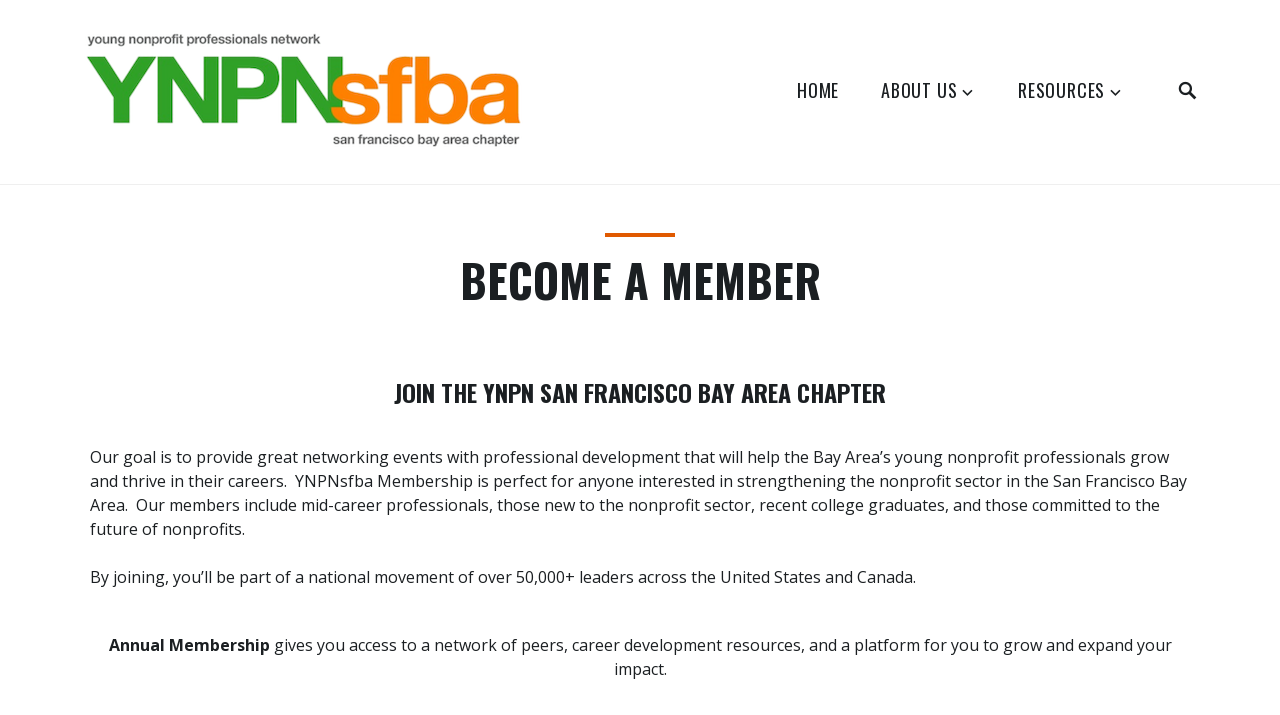

--- FILE ---
content_type: text/html; charset=UTF-8
request_url: https://www.ynpnsfba.org/become-a-member/
body_size: 20783
content:
<!DOCTYPE html>
<html lang="en-US">
<head>
<meta charset="UTF-8">
<meta name="viewport" content="width=device-width, initial-scale=1">
<link rel="profile" href="http://gmpg.org/xfn/11">

<title>Become a Member &#8211; YNPNsfba</title>
<meta name='robots' content='max-image-preview:large' />
<link rel='dns-prefetch' href='//stats.wp.com' />
<link rel='dns-prefetch' href='//fonts.googleapis.com' />
<link rel='preconnect' href='//c0.wp.com' />
<link rel="alternate" type="application/rss+xml" title="YNPNsfba &raquo; Feed" href="https://www.ynpnsfba.org/feed/" />
<link rel="alternate" type="application/rss+xml" title="YNPNsfba &raquo; Comments Feed" href="https://www.ynpnsfba.org/comments/feed/" />
<link rel="alternate" title="oEmbed (JSON)" type="application/json+oembed" href="https://www.ynpnsfba.org/wp-json/oembed/1.0/embed?url=https%3A%2F%2Fwww.ynpnsfba.org%2Fbecome-a-member%2F" />
<link rel="alternate" title="oEmbed (XML)" type="text/xml+oembed" href="https://www.ynpnsfba.org/wp-json/oembed/1.0/embed?url=https%3A%2F%2Fwww.ynpnsfba.org%2Fbecome-a-member%2F&#038;format=xml" />
<style id='wp-img-auto-sizes-contain-inline-css' type='text/css'>
img:is([sizes=auto i],[sizes^="auto," i]){contain-intrinsic-size:3000px 1500px}
/*# sourceURL=wp-img-auto-sizes-contain-inline-css */
</style>
<style id='wp-emoji-styles-inline-css' type='text/css'>

	img.wp-smiley, img.emoji {
		display: inline !important;
		border: none !important;
		box-shadow: none !important;
		height: 1em !important;
		width: 1em !important;
		margin: 0 0.07em !important;
		vertical-align: -0.1em !important;
		background: none !important;
		padding: 0 !important;
	}
/*# sourceURL=wp-emoji-styles-inline-css */
</style>
<style id='classic-theme-styles-inline-css' type='text/css'>
/*! This file is auto-generated */
.wp-block-button__link{color:#fff;background-color:#32373c;border-radius:9999px;box-shadow:none;text-decoration:none;padding:calc(.667em + 2px) calc(1.333em + 2px);font-size:1.125em}.wp-block-file__button{background:#32373c;color:#fff;text-decoration:none}
/*# sourceURL=/wp-includes/css/classic-themes.min.css */
</style>
<link rel='stylesheet' id='mediaelement-css' href='https://c0.wp.com/c/6.9/wp-includes/js/mediaelement/mediaelementplayer-legacy.min.css' type='text/css' media='all' />
<link rel='stylesheet' id='wp-mediaelement-css' href='https://c0.wp.com/c/6.9/wp-includes/js/mediaelement/wp-mediaelement.min.css' type='text/css' media='all' />
<style id='jetpack-sharing-buttons-style-inline-css' type='text/css'>
.jetpack-sharing-buttons__services-list{display:flex;flex-direction:row;flex-wrap:wrap;gap:0;list-style-type:none;margin:5px;padding:0}.jetpack-sharing-buttons__services-list.has-small-icon-size{font-size:12px}.jetpack-sharing-buttons__services-list.has-normal-icon-size{font-size:16px}.jetpack-sharing-buttons__services-list.has-large-icon-size{font-size:24px}.jetpack-sharing-buttons__services-list.has-huge-icon-size{font-size:36px}@media print{.jetpack-sharing-buttons__services-list{display:none!important}}.editor-styles-wrapper .wp-block-jetpack-sharing-buttons{gap:0;padding-inline-start:0}ul.jetpack-sharing-buttons__services-list.has-background{padding:1.25em 2.375em}
/*# sourceURL=https://www.ynpnsfba.org/wp-content/plugins/jetpack/_inc/blocks/sharing-buttons/view.css */
</style>
<style id='global-styles-inline-css' type='text/css'>
:root{--wp--preset--aspect-ratio--square: 1;--wp--preset--aspect-ratio--4-3: 4/3;--wp--preset--aspect-ratio--3-4: 3/4;--wp--preset--aspect-ratio--3-2: 3/2;--wp--preset--aspect-ratio--2-3: 2/3;--wp--preset--aspect-ratio--16-9: 16/9;--wp--preset--aspect-ratio--9-16: 9/16;--wp--preset--color--black: #000000;--wp--preset--color--cyan-bluish-gray: #abb8c3;--wp--preset--color--white: #ffffff;--wp--preset--color--pale-pink: #f78da7;--wp--preset--color--vivid-red: #cf2e2e;--wp--preset--color--luminous-vivid-orange: #ff6900;--wp--preset--color--luminous-vivid-amber: #fcb900;--wp--preset--color--light-green-cyan: #7bdcb5;--wp--preset--color--vivid-green-cyan: #00d084;--wp--preset--color--pale-cyan-blue: #8ed1fc;--wp--preset--color--vivid-cyan-blue: #0693e3;--wp--preset--color--vivid-purple: #9b51e0;--wp--preset--color--strong-red: #9e0022;--wp--preset--gradient--vivid-cyan-blue-to-vivid-purple: linear-gradient(135deg,rgb(6,147,227) 0%,rgb(155,81,224) 100%);--wp--preset--gradient--light-green-cyan-to-vivid-green-cyan: linear-gradient(135deg,rgb(122,220,180) 0%,rgb(0,208,130) 100%);--wp--preset--gradient--luminous-vivid-amber-to-luminous-vivid-orange: linear-gradient(135deg,rgb(252,185,0) 0%,rgb(255,105,0) 100%);--wp--preset--gradient--luminous-vivid-orange-to-vivid-red: linear-gradient(135deg,rgb(255,105,0) 0%,rgb(207,46,46) 100%);--wp--preset--gradient--very-light-gray-to-cyan-bluish-gray: linear-gradient(135deg,rgb(238,238,238) 0%,rgb(169,184,195) 100%);--wp--preset--gradient--cool-to-warm-spectrum: linear-gradient(135deg,rgb(74,234,220) 0%,rgb(151,120,209) 20%,rgb(207,42,186) 40%,rgb(238,44,130) 60%,rgb(251,105,98) 80%,rgb(254,248,76) 100%);--wp--preset--gradient--blush-light-purple: linear-gradient(135deg,rgb(255,206,236) 0%,rgb(152,150,240) 100%);--wp--preset--gradient--blush-bordeaux: linear-gradient(135deg,rgb(254,205,165) 0%,rgb(254,45,45) 50%,rgb(107,0,62) 100%);--wp--preset--gradient--luminous-dusk: linear-gradient(135deg,rgb(255,203,112) 0%,rgb(199,81,192) 50%,rgb(65,88,208) 100%);--wp--preset--gradient--pale-ocean: linear-gradient(135deg,rgb(255,245,203) 0%,rgb(182,227,212) 50%,rgb(51,167,181) 100%);--wp--preset--gradient--electric-grass: linear-gradient(135deg,rgb(202,248,128) 0%,rgb(113,206,126) 100%);--wp--preset--gradient--midnight: linear-gradient(135deg,rgb(2,3,129) 0%,rgb(40,116,252) 100%);--wp--preset--font-size--small: 13px;--wp--preset--font-size--medium: 20px;--wp--preset--font-size--large: 36px;--wp--preset--font-size--x-large: 42px;--wp--preset--spacing--20: 0.44rem;--wp--preset--spacing--30: 0.67rem;--wp--preset--spacing--40: 1rem;--wp--preset--spacing--50: 1.5rem;--wp--preset--spacing--60: 2.25rem;--wp--preset--spacing--70: 3.38rem;--wp--preset--spacing--80: 5.06rem;--wp--preset--shadow--natural: 6px 6px 9px rgba(0, 0, 0, 0.2);--wp--preset--shadow--deep: 12px 12px 50px rgba(0, 0, 0, 0.4);--wp--preset--shadow--sharp: 6px 6px 0px rgba(0, 0, 0, 0.2);--wp--preset--shadow--outlined: 6px 6px 0px -3px rgb(255, 255, 255), 6px 6px rgb(0, 0, 0);--wp--preset--shadow--crisp: 6px 6px 0px rgb(0, 0, 0);}:where(.is-layout-flex){gap: 0.5em;}:where(.is-layout-grid){gap: 0.5em;}body .is-layout-flex{display: flex;}.is-layout-flex{flex-wrap: wrap;align-items: center;}.is-layout-flex > :is(*, div){margin: 0;}body .is-layout-grid{display: grid;}.is-layout-grid > :is(*, div){margin: 0;}:where(.wp-block-columns.is-layout-flex){gap: 2em;}:where(.wp-block-columns.is-layout-grid){gap: 2em;}:where(.wp-block-post-template.is-layout-flex){gap: 1.25em;}:where(.wp-block-post-template.is-layout-grid){gap: 1.25em;}.has-black-color{color: var(--wp--preset--color--black) !important;}.has-cyan-bluish-gray-color{color: var(--wp--preset--color--cyan-bluish-gray) !important;}.has-white-color{color: var(--wp--preset--color--white) !important;}.has-pale-pink-color{color: var(--wp--preset--color--pale-pink) !important;}.has-vivid-red-color{color: var(--wp--preset--color--vivid-red) !important;}.has-luminous-vivid-orange-color{color: var(--wp--preset--color--luminous-vivid-orange) !important;}.has-luminous-vivid-amber-color{color: var(--wp--preset--color--luminous-vivid-amber) !important;}.has-light-green-cyan-color{color: var(--wp--preset--color--light-green-cyan) !important;}.has-vivid-green-cyan-color{color: var(--wp--preset--color--vivid-green-cyan) !important;}.has-pale-cyan-blue-color{color: var(--wp--preset--color--pale-cyan-blue) !important;}.has-vivid-cyan-blue-color{color: var(--wp--preset--color--vivid-cyan-blue) !important;}.has-vivid-purple-color{color: var(--wp--preset--color--vivid-purple) !important;}.has-black-background-color{background-color: var(--wp--preset--color--black) !important;}.has-cyan-bluish-gray-background-color{background-color: var(--wp--preset--color--cyan-bluish-gray) !important;}.has-white-background-color{background-color: var(--wp--preset--color--white) !important;}.has-pale-pink-background-color{background-color: var(--wp--preset--color--pale-pink) !important;}.has-vivid-red-background-color{background-color: var(--wp--preset--color--vivid-red) !important;}.has-luminous-vivid-orange-background-color{background-color: var(--wp--preset--color--luminous-vivid-orange) !important;}.has-luminous-vivid-amber-background-color{background-color: var(--wp--preset--color--luminous-vivid-amber) !important;}.has-light-green-cyan-background-color{background-color: var(--wp--preset--color--light-green-cyan) !important;}.has-vivid-green-cyan-background-color{background-color: var(--wp--preset--color--vivid-green-cyan) !important;}.has-pale-cyan-blue-background-color{background-color: var(--wp--preset--color--pale-cyan-blue) !important;}.has-vivid-cyan-blue-background-color{background-color: var(--wp--preset--color--vivid-cyan-blue) !important;}.has-vivid-purple-background-color{background-color: var(--wp--preset--color--vivid-purple) !important;}.has-black-border-color{border-color: var(--wp--preset--color--black) !important;}.has-cyan-bluish-gray-border-color{border-color: var(--wp--preset--color--cyan-bluish-gray) !important;}.has-white-border-color{border-color: var(--wp--preset--color--white) !important;}.has-pale-pink-border-color{border-color: var(--wp--preset--color--pale-pink) !important;}.has-vivid-red-border-color{border-color: var(--wp--preset--color--vivid-red) !important;}.has-luminous-vivid-orange-border-color{border-color: var(--wp--preset--color--luminous-vivid-orange) !important;}.has-luminous-vivid-amber-border-color{border-color: var(--wp--preset--color--luminous-vivid-amber) !important;}.has-light-green-cyan-border-color{border-color: var(--wp--preset--color--light-green-cyan) !important;}.has-vivid-green-cyan-border-color{border-color: var(--wp--preset--color--vivid-green-cyan) !important;}.has-pale-cyan-blue-border-color{border-color: var(--wp--preset--color--pale-cyan-blue) !important;}.has-vivid-cyan-blue-border-color{border-color: var(--wp--preset--color--vivid-cyan-blue) !important;}.has-vivid-purple-border-color{border-color: var(--wp--preset--color--vivid-purple) !important;}.has-vivid-cyan-blue-to-vivid-purple-gradient-background{background: var(--wp--preset--gradient--vivid-cyan-blue-to-vivid-purple) !important;}.has-light-green-cyan-to-vivid-green-cyan-gradient-background{background: var(--wp--preset--gradient--light-green-cyan-to-vivid-green-cyan) !important;}.has-luminous-vivid-amber-to-luminous-vivid-orange-gradient-background{background: var(--wp--preset--gradient--luminous-vivid-amber-to-luminous-vivid-orange) !important;}.has-luminous-vivid-orange-to-vivid-red-gradient-background{background: var(--wp--preset--gradient--luminous-vivid-orange-to-vivid-red) !important;}.has-very-light-gray-to-cyan-bluish-gray-gradient-background{background: var(--wp--preset--gradient--very-light-gray-to-cyan-bluish-gray) !important;}.has-cool-to-warm-spectrum-gradient-background{background: var(--wp--preset--gradient--cool-to-warm-spectrum) !important;}.has-blush-light-purple-gradient-background{background: var(--wp--preset--gradient--blush-light-purple) !important;}.has-blush-bordeaux-gradient-background{background: var(--wp--preset--gradient--blush-bordeaux) !important;}.has-luminous-dusk-gradient-background{background: var(--wp--preset--gradient--luminous-dusk) !important;}.has-pale-ocean-gradient-background{background: var(--wp--preset--gradient--pale-ocean) !important;}.has-electric-grass-gradient-background{background: var(--wp--preset--gradient--electric-grass) !important;}.has-midnight-gradient-background{background: var(--wp--preset--gradient--midnight) !important;}.has-small-font-size{font-size: var(--wp--preset--font-size--small) !important;}.has-medium-font-size{font-size: var(--wp--preset--font-size--medium) !important;}.has-large-font-size{font-size: var(--wp--preset--font-size--large) !important;}.has-x-large-font-size{font-size: var(--wp--preset--font-size--x-large) !important;}
:where(.wp-block-post-template.is-layout-flex){gap: 1.25em;}:where(.wp-block-post-template.is-layout-grid){gap: 1.25em;}
:where(.wp-block-term-template.is-layout-flex){gap: 1.25em;}:where(.wp-block-term-template.is-layout-grid){gap: 1.25em;}
:where(.wp-block-columns.is-layout-flex){gap: 2em;}:where(.wp-block-columns.is-layout-grid){gap: 2em;}
:root :where(.wp-block-pullquote){font-size: 1.5em;line-height: 1.6;}
/*# sourceURL=global-styles-inline-css */
</style>
<link rel='stylesheet' id='contact-form-7-css' href='https://www.ynpnsfba.org/wp-content/plugins/contact-form-7/includes/css/styles.css?ver=6.1.4' type='text/css' media='all' />
<link rel='stylesheet' id='zeko-style-css' href='https://www.ynpnsfba.org/wp-content/themes/zeko/style.css?ver=6.9' type='text/css' media='all' />
<link rel='stylesheet' id='zeko_fonts_url-css' href='https://fonts.googleapis.com/css?family=Open+Sans%3A300%2C300i%2C400%2C400i%2C600%2C600i%2C700%2C700i%2C800%2C800i%7COswald%3A200%2C300%2C400%2C500%2C600%2C700&#038;subset=latin%2Clatin-ext' type='text/css' media='all' />
<link rel='stylesheet' id='genericons-css' href='https://c0.wp.com/p/jetpack/15.4/_inc/genericons/genericons/genericons.css' type='text/css' media='all' />
<link rel='stylesheet' id='slick-css' href='https://www.ynpnsfba.org/wp-content/themes/zeko/assets/css/slick.css?ver=1.0' type='text/css' media='all' />
<link rel='stylesheet' id='elementor-icons-css' href='https://www.ynpnsfba.org/wp-content/plugins/elementor/assets/lib/eicons/css/elementor-icons.min.css?ver=5.46.0' type='text/css' media='all' />
<link rel='stylesheet' id='elementor-frontend-css' href='https://www.ynpnsfba.org/wp-content/plugins/elementor/assets/css/frontend.min.css?ver=3.34.3' type='text/css' media='all' />
<link rel='stylesheet' id='elementor-post-43-css' href='https://www.ynpnsfba.org/wp-content/uploads/elementor/css/post-43.css?ver=1769459488' type='text/css' media='all' />
<link rel='stylesheet' id='widget-image-css' href='https://www.ynpnsfba.org/wp-content/plugins/elementor/assets/css/widget-image.min.css?ver=3.34.3' type='text/css' media='all' />
<link rel='stylesheet' id='widget-spacer-css' href='https://www.ynpnsfba.org/wp-content/plugins/elementor/assets/css/widget-spacer.min.css?ver=3.34.3' type='text/css' media='all' />
<link rel='stylesheet' id='elementor-post-3644-css' href='https://www.ynpnsfba.org/wp-content/uploads/elementor/css/post-3644.css?ver=1769500369' type='text/css' media='all' />
<link rel='stylesheet' id='eael-general-css' href='https://www.ynpnsfba.org/wp-content/plugins/essential-addons-for-elementor-lite/assets/front-end/css/view/general.min.css?ver=6.5.9' type='text/css' media='all' />
<link rel='stylesheet' id='elementor-gf-local-roboto-css' href='https://ynpnsfba.org.dream.website/wp-content/uploads/elementor/google-fonts/css/roboto.css?ver=1742246861' type='text/css' media='all' />
<link rel='stylesheet' id='elementor-gf-local-robotoslab-css' href='https://ynpnsfba.org.dream.website/wp-content/uploads/elementor/google-fonts/css/robotoslab.css?ver=1742246866' type='text/css' media='all' />
<script type="text/javascript" src="https://c0.wp.com/c/6.9/wp-includes/js/jquery/jquery.min.js" id="jquery-core-js"></script>
<script type="text/javascript" src="https://c0.wp.com/c/6.9/wp-includes/js/jquery/jquery-migrate.min.js" id="jquery-migrate-js"></script>
<link rel="https://api.w.org/" href="https://www.ynpnsfba.org/wp-json/" /><link rel="alternate" title="JSON" type="application/json" href="https://www.ynpnsfba.org/wp-json/wp/v2/pages/3644" /><link rel="EditURI" type="application/rsd+xml" title="RSD" href="https://www.ynpnsfba.org/xmlrpc.php?rsd" />
<meta name="generator" content="WordPress 6.9" />
<link rel="canonical" href="https://www.ynpnsfba.org/become-a-member/" />
<link rel='shortlink' href='https://wp.me/PcAuCZ-WM' />

<!-- // Flipcause Integration Code v3.1 // Flipcause Integration Instructions: Install the following code block ONCE in the website Header (after <head><meta http-equiv="Content-Type" content="text/html; charset=utf-8"> tag) // This code is designed to launch standard integration buttons, floating integrations buttons, and direct embeds  // This code block only needs to be installed once to activate all integrations site wide // Begin Flipcause Integration Code //-->
<script src="https://ajax.googleapis.com/ajax/libs/jquery/1.7.1/jquery.min.js"></script>
<style>

    #fc-direct-embed-loader-out{
	    position: fixed;
    width: 100%;
    height: 100%;
    top: 0;
    left: 0;
    background: #eee;
    z-index: 9;
}

#fc-direct-embed-loader-out .fc-direct-embed-loader{
	top: 40%;
}

.fc-black_overlay{

display:none; position: fixed; z-index:1000001; top: 0%;left: 0%;width: 100%;height: 100%;

background-color: black; filter: alpha(opacity=50); cursor:pointer; opacity:0.5;

}

.fc-white_content {

opacity:1; display:none; margin-top: -320px; margin-left: -485px; width:970px; height:640px;

position:fixed; top:50%; left:50%; border: none;z-index:1000002;overflow: auto;

}

.fc-main-box{

opacity:1; display:none; margin:15px auto 0 auto; width:930px; position:relative; z-index:1000003;

}

.fc-widget_close{

opacity:1; background: url( https://www.flipcause.com/assets/close-icon.png);

position:absolute; z-index:1000004; right:-16px; top:-16px; display:block; cursor:pointer; width:49px; height:49px;

}

.floating_button{

display: block; margin-top: 0px; margin-left: 0px; width:auto ; height: auto;

position:fixed; z-index:999999; overflow: auto;

}

@keyframes backfadesin {

  from { opacity:0; }

  to {opacity:.5;}

}

@-moz-keyframes backfadesin {

   from { opacity:0; }

   to {opacity:.5;}

}

@-webkit-keyframes backfadesin {

   from { opacity:0; }

   to {opacity:.5;}

}

@-o-keyframes backfadesin {

   from { opacity:0; }

   to {opacity:.5;}

}

@-ms-keyframes backfadesin {

   from { opacity:0; }

   to {opacity:.5;}

}

@keyframes fadesin {

  0%{ opacity:0; }

  50%{ opacity:0; }

  75% {opacity: 0; transform: translateY(20px);}

  100% {opacity: 1; transform: translateY(0);}

}

@-moz-keyframes fadesin {

  0%{ opacity:0; }

  50%{ opacity:0; }

  75% {opacity: 0; -moz-transform: translateY(20px);}

  100% {opacity: 1; -moz-transform: translateY(0);}

}

@-webkit-keyframes fadesin {

  0%{ opacity:0; }

  50%{ opacity:0; }

  75% {opacity: 0; -webkit-transform: translateY(20px);}

  100% {opacity: 1; -webkit-transform: translateY(0);}
}

@-o-keyframes fadesin {

  0%{ opacity:0; }

  50%{ opacity:0; }

  75% {opacity: 0; -o-transform: translateY(20px);}

  100% {opacity: 1; -o-transform: translateY(0);}

}

@-ms-keyframes fadesin {

  0%{ opacity:0; }

  50%{ opacity:0; }

  75% {opacity: 0; -ms-transform: translateY(20px);}

  100% {opacity: 1; -ms-transform: translateY(0);}

}
/*css for small size screns like Iphone 5s/SE */
@media screen and (max-width: 414px) {
    .overlay-card{
        left: 0px !important;
    }
}
@media screen and (max-width: 320px) {
    .overlay-card{
        left: 0px !important;
    }
    #fc-embed-frame{
        width:270px !important;
    }
}

</style>

<style>

.fc-lightbox-loader {

 color: #EEEEEE; font-size: 90px; text-indent: -9999em; overflow: hidden; width: 1em; height: 1em; border-radius: 50%; position:absolute; float: right; right: 45.5%; top: 35%;  transform: translateZ(0); -moz-transform: translateZ(0); -webkit-transform: translateZ(0); -o-transform: translateZ(0);-ms-transform: translateZ(0); animation: fcload6 1.7s infinite ease, fcround 1.7s infinite ease; -moz-animation: fcload6 1.7s infinite ease, fcround 1.7s infinite ease; -webkit-animation: fcload6 1.7s infinite ease, fcround 1.7s infinite ease;  -o-animation: fcload6 1.7s infinite ease, fcround 1.7s infinite ease; -ms-animation: fcload6 1.7s infinite ease, fcround 1.7s infinite ease;

}

.fc-direct-embed-loader {

color: #777777; font-size: 90px; text-indent: -9999em; overflow: hidden; width: 1em; height: 1em; border-radius: 50%; position:relative; margin: 0 auto 0 auto; transform: translateZ(0); -moz-transform: translateZ(0); -webkit-transform: translateZ(0); -o-transform: translateZ(0);-ms-transform: translateZ(0); animation: fcload6 1.7s infinite ease, fcround 1.7s infinite ease; -moz-animation: fcload6 1.7s infinite ease, fcround 1.7s infinite ease; -webkit-animation: fcload6 1.7s infinite ease, fcround 1.7s infinite ease;  -o-animation: fcload6 1.7s infinite ease, fcround 1.7s infinite ease; -ms-animation: fcload6 1.7s infinite ease, fcround 1.7s infinite ease; z-index: 1; display:none;

}

.fc-embed-main-box {

opacity:1; display:none; margin: 0 auto 0 auto; width:100%; position:relative; z-index:2; top: 0px;

}

@keyframes fcload6 {

 0% {box-shadow: 0 -0.83em 0 -0.4em, 0 -0.83em 0 -0.42em, 0 -0.83em 0 -0.44em, 0 -0.83em 0 -0.46em, 0 -0.83em 0 -0.477em;}

 5%,95% {box-shadow: 0 -0.83em 0 -0.4em, 0 -0.83em 0 -0.42em, 0 -0.83em 0 -0.44em, 0 -0.83em 0 -0.46em, 0 -0.83em 0 -0.477em;}

 10%,59% {box-shadow: 0 -0.83em 0 -0.4em, -0.087em -0.825em 0 -0.42em, -0.173em -0.812em 0 -0.44em, -0.256em -0.789em 0 -0.46em, -0.297em -0.775em 0 -0.477em;}

 20% {box-shadow: 0 -0.83em 0 -0.4em, -0.338em -0.758em 0 -0.42em, -0.555em -0.617em 0 -0.44em, -0.671em -0.488em 0 -0.46em, -0.749em -0.34em 0 -0.477em;}

 38% {box-shadow: 0 -0.83em 0 -0.4em, -0.377em -0.74em 0 -0.42em, -0.645em -0.522em 0 -0.44em, -0.775em -0.297em 0 -0.46em, -0.82em -0.09em 0 -0.477em}

 100% {box-shadow: 0 -0.83em 0 -0.4em, 0 -0.83em 0 -0.42em, 0 -0.83em 0 -0.44em, 0 -0.83em 0 -0.46em, 0 -0.83em 0 -0.477em;}

}

@-moz-keyframes fcload6 {

 0% {box-shadow: 0 -0.83em 0 -0.4em, 0 -0.83em 0 -0.42em, 0 -0.83em 0 -0.44em, 0 -0.83em 0 -0.46em, 0 -0.83em 0 -0.477em;}

 5%,95% {box-shadow: 0 -0.83em 0 -0.4em, 0 -0.83em 0 -0.42em, 0 -0.83em 0 -0.44em, 0 -0.83em 0 -0.46em, 0 -0.83em 0 -0.477em;}

 10%,59% {box-shadow: 0 -0.83em 0 -0.4em, -0.087em -0.825em 0 -0.42em, -0.173em -0.812em 0 -0.44em, -0.256em -0.789em 0 -0.46em, -0.297em -0.775em 0 -0.477em;}

 20% {box-shadow: 0 -0.83em 0 -0.4em, -0.338em -0.758em 0 -0.42em, -0.555em -0.617em 0 -0.44em, -0.671em -0.488em 0 -0.46em, -0.749em -0.34em 0 -0.477em;}

 38% {box-shadow: 0 -0.83em 0 -0.4em, -0.377em -0.74em 0 -0.42em, -0.645em -0.522em 0 -0.44em, -0.775em -0.297em 0 -0.46em, -0.82em -0.09em 0 -0.477em}

 100% {box-shadow: 0 -0.83em 0 -0.4em, 0 -0.83em 0 -0.42em, 0 -0.83em 0 -0.44em, 0 -0.83em 0 -0.46em, 0 -0.83em 0 -0.477em;}

}

@-webkit-keyframes fcload6 {

 0% {box-shadow: 0 -0.83em 0 -0.4em, 0 -0.83em 0 -0.42em, 0 -0.83em 0 -0.44em, 0 -0.83em 0 -0.46em, 0 -0.83em 0 -0.477em;}

 5%,95% {box-shadow: 0 -0.83em 0 -0.4em, 0 -0.83em 0 -0.42em, 0 -0.83em 0 -0.44em, 0 -0.83em 0 -0.46em, 0 -0.83em 0 -0.477em;}

 10%,59% {box-shadow: 0 -0.83em 0 -0.4em, -0.087em -0.825em 0 -0.42em, -0.173em -0.812em 0 -0.44em, -0.256em -0.789em 0 -0.46em, -0.297em -0.775em 0 -0.477em;}

 20% {box-shadow: 0 -0.83em 0 -0.4em, -0.338em -0.758em 0 -0.42em, -0.555em -0.617em 0 -0.44em, -0.671em -0.488em 0 -0.46em, -0.749em -0.34em 0 -0.477em;}

 38% {box-shadow: 0 -0.83em 0 -0.4em, -0.377em -0.74em 0 -0.42em, -0.645em -0.522em 0 -0.44em, -0.775em -0.297em 0 -0.46em, -0.82em -0.09em 0 -0.477em}

 100% {box-shadow: 0 -0.83em 0 -0.4em, 0 -0.83em 0 -0.42em, 0 -0.83em 0 -0.44em, 0 -0.83em 0 -0.46em, 0 -0.83em 0 -0.477em;}

}

@-o-keyframes fcload6 {

 0% {box-shadow: 0 -0.83em 0 -0.4em, 0 -0.83em 0 -0.42em, 0 -0.83em 0 -0.44em, 0 -0.83em 0 -0.46em, 0 -0.83em 0 -0.477em;}

 5%,95% {box-shadow: 0 -0.83em 0 -0.4em, 0 -0.83em 0 -0.42em, 0 -0.83em 0 -0.44em, 0 -0.83em 0 -0.46em, 0 -0.83em 0 -0.477em;}

 10%,59% {box-shadow: 0 -0.83em 0 -0.4em, -0.087em -0.825em 0 -0.42em, -0.173em -0.812em 0 -0.44em, -0.256em -0.789em 0 -0.46em, -0.297em -0.775em 0 -0.477em;}

 20% {box-shadow: 0 -0.83em 0 -0.4em, -0.338em -0.758em 0 -0.42em, -0.555em -0.617em 0 -0.44em, -0.671em -0.488em 0 -0.46em, -0.749em -0.34em 0 -0.477em;}

 38% {box-shadow: 0 -0.83em 0 -0.4em, -0.377em -0.74em 0 -0.42em, -0.645em -0.522em 0 -0.44em, -0.775em -0.297em 0 -0.46em, -0.82em -0.09em 0 -0.477em}

 100% {box-shadow: 0 -0.83em 0 -0.4em, 0 -0.83em 0 -0.42em, 0 -0.83em 0 -0.44em, 0 -0.83em 0 -0.46em, 0 -0.83em 0 -0.477em;}

}

@-ms-keyframes fcload6 {

 0% {box-shadow: 0 -0.83em 0 -0.4em, 0 -0.83em 0 -0.42em, 0 -0.83em 0 -0.44em, 0 -0.83em 0 -0.46em, 0 -0.83em 0 -0.477em;}

 5%,95% {box-shadow: 0 -0.83em 0 -0.4em, 0 -0.83em 0 -0.42em, 0 -0.83em 0 -0.44em, 0 -0.83em 0 -0.46em, 0 -0.83em 0 -0.477em;}

 10%,59% {box-shadow: 0 -0.83em 0 -0.4em, -0.087em -0.825em 0 -0.42em, -0.173em -0.812em 0 -0.44em, -0.256em -0.789em 0 -0.46em, -0.297em -0.775em 0 -0.477em;}

 20% {box-shadow: 0 -0.83em 0 -0.4em, -0.338em -0.758em 0 -0.42em, -0.555em -0.617em 0 -0.44em, -0.671em -0.488em 0 -0.46em, -0.749em -0.34em 0 -0.477em;}

 38% {box-shadow: 0 -0.83em 0 -0.4em, -0.377em -0.74em 0 -0.42em, -0.645em -0.522em 0 -0.44em, -0.775em -0.297em 0 -0.46em, -0.82em -0.09em 0 -0.477em}

 100% {box-shadow: 0 -0.83em 0 -0.4em, 0 -0.83em 0 -0.42em, 0 -0.83em 0 -0.44em, 0 -0.83em 0 -0.46em, 0 -0.83em 0 -0.477em;}

}

@keyframes fcround {

 0% {-webkit-transform: rotate(0deg);transform: rotate(0deg);}

 100% {-webkit-transform: rotate(360deg);transform: rotate(360deg);}

}

@-moz-keyframes fcround {

 0% {-webkit-transform: rotate(0deg);transform: rotate(0deg);}

 100% {-webkit-transform: rotate(360deg);transform: rotate(360deg);}

}

@-webkit-keyframes fcround {

 0% {-webkit-transform: rotate(0deg);transform: rotate(0deg);}

 100% {-webkit-transform: rotate(360deg);transform: rotate(360deg);}

}

@-o-keyframes fcround {

 0% {-webkit-transform: rotate(0deg);transform: rotate(0deg);}

 100% {-webkit-transform: rotate(360deg);transform: rotate(360deg);}

}

@-ms-keyframes fcround {

 0% {-webkit-transform: rotate(0deg);transform: rotate(0deg);}

 100% {-webkit-transform: rotate(360deg);transform: rotate(360deg);}

}

</style>
<script>

function open_window(cause_id,domain_link) {

var  protocol=String(document.location.protocol);

var new_url;

if( /Android|webOS|iPhone|iPad|iPod|BlackBerry|IEMobile|Opera Mini/i.test(navigator.userAgent)){

//new_url="https://www."+ domain_link +"/widget/"+cause_id
new_url="https://"+ domain_link +"/widget/"+cause_id

window.open(new_url);

}

else {

document.getElementById("fc-lightbox-loader").style.display="block";

document.getElementById("fc-fade").style.display="block";

document.getElementById("fc-fade").style.webkitAnimation="backfadesin .5s";

document.getElementById("fc-fade").style.animation="backfadesin .5s";

document.getElementById("fc-fade").style.mozAnimation="backfadesin .5s";

document.getElementById("fc-light").style.display="block";

document.getElementById("fc-light").style.webkitAnimation="fadesin 0s";

document.getElementById("fc-light").style.animation="fadesin 0s";

document.getElementById("fc-light").style.mozAnimation="fadesin 0s";

document.getElementById("fc-main").style.display="block";

document.getElementById("fc-main").style.webkitAnimation="fadesin 2.2s";

document.getElementById("fc-main").style.animation="fadesin 2.2s";

document.getElementById("fc-main").style.mozAnimation="fadesin 2.2s";

document.getElementById("fc-close").style.display="block";

document.getElementById("fc-close").style.webkitAnimation="fadesin 2.2s";

document.getElementById("fc-close").style.animation="fadesin 2.2s";

document.getElementById("fc-close").style.mozAnimation="fadesin 2.2s";

document.getElementById("fc-myFrame").style.display="block";

document.getElementById("fc-myFrame").style.webkitAnimation="fadesin 2.2s";

document.getElementById("fc-myFrame").style.animation="fadesin 2.2s";

document.getElementById("fc-myFrame").style.mozAnimation="fadesin 2.2s";

//document.getElementById("fc-myFrame").src="https://www."+ domain_link +"/widget/"+cause_id;

document.getElementById("fc-myFrame").src="https://"+ domain_link +"/widget/"+cause_id;

}

}

function close_window() {

document.getElementById("fc-lightbox-loader").style.display="none";

document.getElementById("fc-fade").style.display="none";

document.getElementById("fc-light").style.display="none";

document.getElementById("fc-main").style.display="none";

document.getElementById("fc-close").style.display="none";

document.getElementById("fc-myFrame").style.display="none";

}

function embed_frame(cause_id,domain_link) {

document.getElementById("fc-embed-loader").style.display="block";

document.getElementById("fc-embed-main-box").style.display="block";

document.getElementById("fc-embed-main-box").style.webkitAnimation="fadesin 2s";

document.getElementById("fc-embed-main-box").style.animation="fadesin 2s";

document.getElementById("fc-embed-main-box").style.mozAnimation="fadesin 2s";

document.getElementById("fc-embed-frame").style.display="block";

document.getElementById("fc-embed-frame").style.webkitAnimation="fadesin 2s";

document.getElementById("fc-embed-frame").style.animation="fadesin 2s";

document.getElementById("fc-embed-frame").style.mozAnimation="fadesin 2s";

//document.getElementById("fc-embed-frame").src="https://www."+ domain_link +"/widget/"+cause_id;

document.getElementById("fc-embed-frame").src="https://"+ domain_link +"/widget/"+cause_id;

}

</script>

<div id="fc-fade" class="fc-black_overlay" onclick="close_window()"></div>

<div id="fc-light" class="fc-white_content"><div id="fc-lightbox-loader" class="fc-lightbox-loader"></div>

<div id="fc-main" class="fc-main-box"><div id="fc-close" class="fc-widget_close" onclick="close_window()"></div>

<iframe id="fc-myFrame" iframe height="580" width="925" style="border: 0;border-radius:5px 5px 5px 5px; box-shadow:0 0 8px rgba(0, 0, 0, 0.5);background:#fff;" scrolling="no" src=""></iframe>

</div></div>

<!--END Flipcause Main Integration Code-->


	<style>img#wpstats{display:none}</style>
			<style type="text/css">

		body { background:; }
		
		/*--------------------------------------------------------------
		# Accent Color
		--------------------------------------------------------------*/
		.emphasis, .dropcap, .entry-content a, .entry-content a:visited, .entry-meta a, .site-footer a, .site-info a, #secondary a, .site-description, .site-description a, .front-child-page .more-link, ul.list li:before, ul.slick-dots .slick-active button, .panel-content .recent-posts h3.entry-title a:after,
		.project-archive-content-wrapper h3.entry-title a:after, .project-terms a:hover, .scroll-to-top:before, .woocommerce .woocommerce-message:before, .woocommerce .woocommerce-info:before, .woocommerce .star-rating span:before,
		.woocommerce ul.products li.product .woocommerce-loop-category__title:hover, .woocommerce ul.products li.product .woocommerce-loop-product__title:hover, .woocommerce ul.products li.product h3:hover, .nav-links a, a.author-link, #comments a,
		.woocommerce .site-main .woocommerce-review-link, #tribe-events-content .tribe-events-tooltip h4, #tribe_events_filters_wrapper .tribe_events_slider_val, .single-tribe_events a.tribe-events-gcal, .single-tribe_events a.tribe-events-ical,
		body .tribe-events-month-event-title a:hover, #tribe-events-content a:hover, .tribe-events-adv-list-widget .tribe-events-widget-link a:hover, .tribe-events-back a, .tribe-events-back a:hover, .tribe-events-event-meta a:hover, .tribe-events-list-widget .tribe-events-widget-link a:hover,
		.ps-member-is-online, .ps-focus-title>span>span, .woocommerce ul.products li.product a.added_to_cart, .entry-summary a.woocommerce-review-link, h3.pet-title:hover,
		.wp-block-quote.is-large cite, .wp-block-quote.is-large footer, .wp-block-quote.is-style-large cite, .wp-block-quote.is-style-large footer, .wp-block-quote cite, .wp-block-quote footer,
		.wp-block-pullquote cite, .wp-block-pullquote footer, body .bc-cart-item-total-price.bc-cart-item--on-sale, body .bc-product__price--sale, body .bc-single-product__rating-reviews a, body .bc-cart-item__remove-button,
		body .bc-link, .bc-product-quick-view__content-inner a.bc-link.bc-single-product__reviews-anchor, .bc-product-quick-view__content-inner .bc-product__price--sale,
		body .bc-load-items__trigger-btn, body .bc-no-results__button { color:#e05900; }
		
		button, input[type="button"], input[type="reset"], input[type="submit"], .main-navigation li.color a, .entry-content a.button, .button, .featured-post, .project-terms a.current-type, .bypostauthor::before,
		.site-footer .social-links a:hover::before, .site-footer .social-links a:focus::before, .give-btn, .woocommerce #respond input#submit, .woocommerce a.button, .woocommerce button.button, .woocommerce input.button,
		.woocommerce #respond input#submit.alt, .woocommerce a.button.alt, .woocommerce button.button.alt, .woocommerce input.button.alt, #tribe-events .tribe-events-button, #tribe-events .tribe-events-button:hover, #tribe_events_filters_wrapper input[type=submit], 
		.tribe-events-button, .tribe-events-button.tribe-active:hover, .tribe-events-button.tribe-inactive, .tribe-events-button:hover, .tribe-events-calendar td.tribe-events-present div[id*=tribe-events-daynum-], .tribe-events-calendar td.tribe-events-present div[id*=tribe-events-daynum-]>a,
		#tribe-bar-form .tribe-bar-submit input[type=submit], #tribe-events td.tribe-events-present div[id*="tribe-events-daynum-"], #tribe-events td.tribe-events-present div[id*="tribe-events-daynum-"] > a,
		#tribe-events-content .tribe-events-calendar td.tribe-events-present.mobile-active:hover, .tribe-events-calendar td.tribe-events-present.mobile-active, .tribe-events-calendar td.tribe-events-present.mobile-active div[id*=tribe-events-daynum-],
		.tribe-events-calendar td.tribe-events-present.mobile-active div[id*=tribe-events-daynum-] a, .front-page-content-area .button, .front-page-content-area .entry-content a.button, .pets-search-form .button, div.wpforms-container-full .wpforms-form input[type=submit],
		div.wpforms-container-full .wpforms-form button[type=submit], div.wpforms-container-full .wpforms-form .wpforms-page-button, body span.bc-product-flag--sale { background:#e05900; }
		
		.front-child-page h2.entry-title:before, .panel-content h2.entry-title:before, .wrap.footer-image-info h3:before, .page-template-full-width-page h1.entry-title:before, .page-template-causes-page .entry-header h1:before,
		.page-template-testimonial-page .entry-header h1:before, .single h1.entry-title:before, .blog h2.entry-title:before, .archive h2.entry-title:before, .search h3.entry-title:before, .page-template-grid-page .entry-header h1:before,
		.woocommerce span.onsale, .woocommerce .widget_price_filter .ui-slider .ui-slider-handle, .woocommerce .widget_price_filter .ui-slider .ui-slider-range, .page-template-grid-page .entry-header h1:before, .page-template-left-sidebar-page .entry-header h1:before,
		.page-template-right-sidebar-page .entry-header h1:before, body .bc-btn, body button.bc-btn, body a.bc-btn, body .entry-content .bc-btn, body .entry-content button.bc-btn, body .entry-content a.bc-btn, 
		body .bigcommerce-cart__item-count, body .bc-account-login__form input[type="submit"], body .bc-product-flag--sale, body .bc-alert--success, body .bc-account-login__form input[type=submit][disabled], 
		body .bc-btn[disabled], .entry-content .bc-btn[disabled], body .entry-content a.bc-btn[disabled], body .entry-content button.bc-btn[disabled], body a.bc-btn[disabled], button.bc-btn[disabled], 
		.bc-product-quick-view__content-inner button.bc-btn, .bc-product-quick-view__content-inner .bc-product-flag--sale { background-color:#e05900; }
		
		.dropcap { border-right-color:#e05900; }
		
		blockquote, .wp-block-quote:not(.is-large):not(.is-style-large), .wp-block-quote.is-large, .wp-block-quote.is-style-large, .wp-block-pullquote { border-left-color:#e05900; }
		
		.woocommerce .woocommerce-message, .woocommerce .woocommerce-info { border-top-color:#e05900; }
		
		.entry-content a.button, .button, .causes-projects .post-thumbnail, .page-template-grid-page .post-thumbnail, .give_forms .post-thumbnail, body .zeko-panel .panel-content .give-form-title, .panel-content .recent-posts .post-thumbnail img,
		.front-page-content-area .button, .main-navigation ul ul a:hover, .main-navigation ul ul a:focus, .main-navigation .current-menu-item > a, .main-navigation li.color a, .main-navigation .sub-menu a:hover, .front-page-content-area .button, .front-page-content-area .entry-content a.button, .main-navigation.toggled a:hover,
		.main-navigation.toggled a:focus, .main-navigation ul .current-menu-item ul ul li a, .main-navigation .sub-menu .current-menu-item > a { border-bottom-color:#e05900; }
		
		/*--------------------------------------------------------------
		# White Background and Border Color
		--------------------------------------------------------------*/
		.site-header, .header-top, .site-footer .widget-area-block { background-color:; }
		
		.hero, .featured-image-block .wrap, .zeko-panel:nth-child(2n+1) .panel-content, .zeko-panel:nth-child(2n+1), .featured-slider .slider-navigation, .panel-content .testimonials .entry-content, .comment-content,
		.wrap.footer-image-info, .social-links, h1.give-form-title.entry-title, .woocommerce .woocommerce-ordering select, form[id*=give-form] .give-donation-amount .give-currency-symbol, .fixed-mobile-menu .main-navigation.fixed { background:; }
		
		.main-navigation.toggled ul ul a, .featured-slider:after, .front-page-content-area .entry-content a, .front-page-content-area .entry-content a:hover, .front-page-content-area .entry-content .edit-link a:hover { border-bottom-color:; }

		/*--------------------------------------------------------------
		# White Text Color
		--------------------------------------------------------------*/
		button, input[type="button"], input[type="reset"], input[type="submit"], .main-navigation li.color a, .hero-container-inner, .front-page-content-area .entry-title, .front-page-content-area .button,
		.entry-content a.button, .button, body .button:hover, .button:hover, .hero .edit-link a, .featured-post, .project-terms a.current-type, .bypostauthor::before, .site-footer .social-links a::before, .give-btn,
		.woocommerce #respond input#submit, .woocommerce a.button, .woocommerce button.button, .woocommerce input.button,.woocommerce #respond input#submit.alt, .woocommerce a.button.alt, .woocommerce button.button.alt, 
		.woocommerce input.button.alt, woocommerce a.button:hover, .woocommerce button.button:hover, .woocommerce input.button:hover,.woocommerce #respond input#submit.alt:hover, .woocommerce a.button.alt:hover, .woocommerce button.button.alt:hover, 
		.woocommerce input.button.alt:hover, .woocommerce span.onsale, .entry-content a.button, .entry-content a.button:visited, .front-page-content-area .button:visited, .front-page-content-area .button:hover, .entry-content a.button:hover,
		.woocommerce #respond input#submit.disabled, .woocommerce #respond input#submit:disabled, .woocommerce #respond input#submit:disabled[disabled], .woocommerce a.button.disabled, .woocommerce a.button:disabled, .woocommerce a.button:disabled[disabled], .woocommerce button.button.disabled, 
		.woocommerce button.button:disabled, .woocommerce button.button:disabled[disabled], .woocommerce input.button.disabled, .woocommerce input.button:disabled, .woocommerce input.button:disabled[disabled],
		.entry-content a.button:visited, .front-page-content-area .button:visited, .front-page-content-area .entry-content a, .front-page-content-area .entry-content a:hover, .front-page-content-area .entry-content .edit-link a:hover, .front-page-content-area .entry-content .button:hover, .front-page-content-area .entry-content a.button,
		div.wpforms-container-full .wpforms-form input[type=submit], div.wpforms-container-full .wpforms-form button[type=submit], div.wpforms-container-full .wpforms-form .wpforms-page-button,
		.entry-content a.wp-block-button__link { color:#ffffff; }
		
		/*--------------------------------------------------------------
		# Black Background and Border Color
		--------------------------------------------------------------*/
		button:hover, button:focus, input[type="button"]:hover, input[type="button"]:focus, input[type="reset"]:hover, input[type="reset"]:focus, input[type="submit"]:hover, input[type="submit"]:focus, .entry-content a.button:focus, 
		.button:focus, .main-navigation li.color a:focus, .main-navigation li.color a:hover, .overlay-bg, body .button:hover, .button:hover, .site-footer .social-links a::before, .give-btn:hover, .woocommerce #respond input#submit:hover, .woocommerce a.button:hover, 
		.woocommerce button.button:hover, .woocommerce input.button:hover,.woocommerce #respond input#submit.alt:hover, .woocommerce a.button.alt:hover, .woocommerce button.button.alt:hover, .woocommerce input.button.alt:hover,
		.front-page-content-area .button:hover, .entry-content a.button:hover, .front-page-content-area .entry-content .button:hover, div.wpforms-container-full .wpforms-form input[type=submit]:hover, div.wpforms-container-full .wpforms-form button[type=submit]:hover,
		div.wpforms-container-full .wpforms-form .wpforms-page-button:hover, div.wpforms-container-full .wpforms-form input[type=submit]:focus, div.wpforms-container-full .wpforms-form button[type=submit]:focus, div.wpforms-container-full .wpforms-form .wpforms-page-button:focus { background:#1b1f22; }
		
		.woocommerce .widget_price_filter .price_slider_wrapper .ui-widget-content { background-color:#1b1f22; }
		
		body .button:hover, .button:hover, .woocommerce ul.products li.product .price, .woocommerce div.product p.price, .woocommerce div.product span.price, .woocommerce-checkout #payment ul.payment_methods, 
		.front-page-content-area .entry-content .button:hover, .front-page-content-area .button:hover, .front-page-content-area .entry-content a.button:hover { border-bottom-color:#1b1f22; }
		
		.woocommerce div.product .woocommerce-tabs ul.tabs li, .woocommerce #content div.product .woocommerce-tabs ul.tabs li { border-left-color:#1b1f22; }
		.woocommerce div.product .woocommerce-tabs ul.tabs li, .woocommerce #content div.product .woocommerce-tabs ul.tabs li { border-right-color:#1b1f22; }
		.woocommerce div.product .woocommerce-tabs ul.tabs li, .woocommerce #content div.product .woocommerce-tabs ul.tabs li { border-top-color:#1b1f22; }
		
		.woocommerce div.product .woocommerce-tabs ul.tabs li.active:before, .woocommerce div.product .woocommerce-tabs ul.tabs li:before, .woocommerce div.product .woocommerce-tabs ul.tabs li:after, .woocommerce div.product .woocommerce-tabs ul.tabs li.active:after { box-shadow:#1b1f22 0 0 0; }

		input[type="text"]:focus, input[type="email"]:focus, input[type="url"]:focus, input[type="password"]:focus, input[type="search"]:focus, input[type="number"]:focus, input[type="tel"]:focus, input[type="range"]:focus,
		input[type="date"]:focus, input[type="month"]:focus, input[type="week"]:focus, input[type="time"]:focus, input[type="datetime"]:focus, input[type="datetime-local"]:focus, input[type="color"]:focus, textarea:focus, .woocommerce div.product .woocommerce-tabs .panel,
		.woocommerce-checkout #payment, .woocommerce .quantity .qty, .woocommerce .woocommerce-ordering select, .front-page-content-area .button:hover, .entry-content a.button:hover, .menu-toggle:hover, .menu-toggle:focus { border-color:#1b1f22; }
		
		/*--------------------------------------------------------------
		# Black Text Color
		--------------------------------------------------------------*/
		mark, body, button, input, select, textarea, a:hover, a:focus, a:active, .site-title a, .main-navigation a, .menu-toggle, .featured-slider button.slick-prev:after,  .featured-slider button.slick-next:after,
		.featured-slider button.slick-prev:after, .featured-slider button.slick-next:after, ul.slick-dots button, .zeko-panel .testimonials .entry-header h2, .entry-title a, .project-terms a, .woocommerce ul.products li.product .price, 
		.woocommerce div.product p.price, .woocommerce div.product span.price, .woocommerce-checkout #payment div.payment_box, .woocommerce .woocommerce-breadcrumb a, .woocommerce .woocommerce-breadcrumb,
		.woocommerce ul.products li.product .woocommerce-loop-category__title, .woocommerce ul.products li.product .woocommerce-loop-product__title, .woocommerce ul.products li.product h3, .main-navigation a:visited, .main-navigation a,
		.tribe-events-day .tribe-events-day-time-slot h5, body .tribe-events-month-event-title a, #tribe-events-content a, .tribe-events-adv-list-widget .tribe-events-widget-link a, .tribe-events-event-meta a, 
		.tribe-events-list-widget .tribe-events-widget-link a, .ps-alert, h3.pet-title, .wp-block-quote:not(.is-large):not(.is-style-large), .wp-block-quote.is-large, .wp-block-quote.is-style-large,
		.wp-block-pullquote, .bc-load-items__trigger-btn:focus, .bc-load-items__trigger-btn:hover, .bc-no-results__button:focus, .bc-no-results__button:hover { color:#1b1f22; }
		
		.front-page-content-area .button, .front-page-content-area .entry-content a.button { border-bottom-color:#e05900; }
		/*--------------------------------------------------------------
		# Light Gray Background Color
		--------------------------------------------------------------*/
		.contact-form, .panel-content, .zeko-panel, .blog .post.sticky, .entry-author, .testimonials .entry-content, .project-terms a, #comments, .widget.jetpack_subscription_widget, .site-footer a.scroll-to-top, .give_forms .give-form-wrap,
		body .zeko-panel .panel-content .give-form-wrap, .main-navigation ul, .page-template .give-form-wrap, body .wpcf7, .widget.widget_mc4wp_form_widget, div#buddypress, .single-tribe_venue .tribe-events-loop, .tribe-events-day .tribe-events-loop,
		.widget_peepsowidgetme, .tribe-events-list .tribe-events-event-cost span, body .pets-search-form, .wpforms-for,
		pre.wp-block-verse, .wp-block-verse pre, .bc-single-product__related { background:; }
		
		.site-info, .menu-toggle:focus, .woocommerce-checkout #payment div.payment_box, .ps-alert, .bc-product__gallery { background-color:; }
		
		/*--------------------------------------------------------------
		# Light Gray Border Color
		--------------------------------------------------------------*/
		td, th, input[type="text"], input[type="email"], input[type="url"], input[type="password"], input[type="search"], input[type="number"], input[type="tel"], input[type="range"], input[type="date"], input[type="month"], 
		input[type="week"], input[type="time"], input[type="datetime"], input[type="datetime-local"], input[type="color"], textarea, select, .main-navigation li.color a:focus, .menu-toggle, .menu-toggle:focus, .blog .post.sticky,
		.entry-author, .testimonials .entry-content, .panel-content .testimonials .entry-content, #secondary .widget, .widget .tagcloud a, .widget .tagcloud a:visited, .widget.widget_tag_cloud a, .widget.widget_tag_cloud a:visited,
		.wp_widget_tag_cloud a, .wp_widget_tag_cloud a:visited, .widget .tagcloud a:hover, .widget .tagcloud a:focus, .widget.widget_tag_cloud a:hover, .widget.widget_tag_cloud a:focus, .wp_widget_tag_cloud a:hover, 
		.wp_widget_tag_cloud a:focus, .widget.jetpack_subscription_widget, .site-footer a.scroll-to-top, .give_forms .give-form-wrap, h1.give-form-title.entry-title, body .zeko-panel .panel-content .give-form-wrap,
		form[id*=give-form] .give-donation-amount #give-amount, form[id*=give-form] .give-donation-amount #give-amount-text, .widget.widget_mc4wp_form_widget, .give-form-wrap, div#buddypress, body .pets-search-form { border-color:; }
		
		.header-top, .main-navigation, .blog .entry-meta, .archive .entry-meta, .search .entry-meta, .posts-navigation, .post-navigation .nav-links, .single .entry-footer, .archive h1.page-title, .search h1.page-title,
		#secondary h2.widget-title, #secondary h3.widget-title, .widget ul li, form[id*=give-form] .give-donation-amount .give-currency-symbol, .tribe-events-list .type-tribe_events { border-bottom-color:; }
		
		.main-navigation, .front-child-page article:nth-child(2n), .blog .entry-meta, .archive .entry-meta, .search .entry-meta, .single .entry-meta, .posts-navigation, body:not(.zeko-front-page).blog .entry-footer, .post-navigation .nav-links,
		.single .entry-footer, .widget ul li, .social-links, .site-footer .widget-area-block, form[id*=give-form] .give-donation-amount .give-currency-symbol, .front-child-page article:nth-child(3n),
		.front-child-page article:nth-child(4n), .front-child-page article:nth-child(5n), .front-child-page article:nth-child(6n), .front-child-page article:nth-child(7n), .front-child-page article:nth-child(8n), .front-child-page article:nth-child(9n),
		.front-child-page article:nth-child(10n) { border-top-color:; }
		
		form[id*=give-form] .give-donation-amount .give-currency-symbol.give-currency-position-before { border-left-color:; }
		
		hr, .menu-toggle:hover { background-color:; }
		
		@media screen and (min-width: 60em) {
		/*--------------------------------------------------------------
		# Accent Color
		--------------------------------------------------------------*/
		.panel-content .recent-posts .inner-content:hover, .causes-projects .project-archive-content-wrapper:hover, .give_forms .project-archive-content-wrapper:hover, .main-navigation a:hover,
		.main-navigation a:focus { border-bottom-color:#e05900; }

		.panel-content .recent-posts .entry-summary:nth-of-type(2):after, .panel-content .recent-posts .entry-summary:nth-of-type(3):after { border-color:#e05900; }
		
		.panel-content .recent-posts .entry-meta a { color:#e05900; }
		
		.featured-slider .caption .category a { background:#e05900; }
		
		
		/*--------------------------------------------------------------
		# White Background and Border Color
		--------------------------------------------------------------*/
		.featured-slider .entry-title a:hover, .featured-slider .category a:hover { border-bottom-color:; }
		.featured-slider:after { border-color:; }
		.site-header .search-box, .site-header .search-box-wrapper, .panel-content .recent-posts .inner-content, .causes-projects .project-archive-content-wrapper, .give_forms .project-archive-content-wrapper, .featured-slider .caption-innen:after { background:; }
		
		/*--------------------------------------------------------------
		# White Text Color
		--------------------------------------------------------------*/
		.featured-slider .caption-innen, .featured-slider .entry-title a, .featured-slider .caption .category a { color:#ffffff; }
		
		/*--------------------------------------------------------------
		# Black Text Color
		--------------------------------------------------------------*/
		.site-header .search-toggle:before, .site-header .search-toggle.active:before { color:#1b1f22; }
		.site-header .search-field:focus { border-color:#1b1f22; }
		
		/*--------------------------------------------------------------
		# Light Gray Background Color
		--------------------------------------------------------------*/
		.panel-content .recent-posts .inner-content:hover, 	.main-navigation ul ul, .main-navigation ul ul ul ul, .main-navigation ul ul ul ul ul ul, .main-navigation ul ul ul ul ul ul ul ul, .main-navigation ul ul ul ul ul ul ul ul ul ul, 
		.main-navigation ul ul ul a:hover, .main-navigation ul ul ul a:focus, .main-navigation ul ul ul li:hover, .main-navigation ul ul ul li:focus, .main-navigation ul ul ul ul ul a:hover, .main-navigation ul ul ul ul ul a:focus, 
		.main-navigation ul ul ul ul ul li:hover, .main-navigation ul ul ul ul ul li:focus, .main-navigation ul ul ul ul ul ul ul a:hover, .main-navigation ul ul ul ul ul ul ul a:focus, .main-navigation ul ul ul ul ul ul ul li:hover, 
		.main-navigation ul ul ul ul ul ul ul li:focus, .main-navigation ul ul ul ul ul ul ul ul ul a:hover, .main-navigation ul ul ul ul ul ul ul ul ul a:focus, .main-navigation ul ul ul ul ul ul ul ul ul li:hover, .main-navigation ul ul ul ul ul ul ul ul ul li:focus, 
		.main-navigation ul ul ul ul ul ul ul ul ul ul ul a:hover, .main-navigation ul ul ul ul ul ul ul ul ul ul ul a:focus, .main-navigation ul ul ul ul ul ul ul ul ul ul ul li:hover, .main-navigation ul ul ul ul ul ul ul ul ul ul ul li:focus,
		.main-navigation ul ul ul, .main-navigation ul ul ul ul ul, .main-navigation ul ul ul ul ul ul ul, .main-navigation ul ul ul ul ul ul ul ul ul, .main-navigation ul ul ul ul ul ul ul ul ul ul ul,
		.main-navigation ul ul a:hover, .main-navigation ul ul a:focus, .main-navigation ul ul li:hover, .main-navigation ul ul li:focus, .main-navigation ul ul ul a:hover, .main-navigation ul ul ul a:focus, .main-navigation ul ul ul li:hover, 
		.main-navigation ul ul ul li:focus, .main-navigation ul ul ul ul a:hover, .main-navigation ul ul ul ul a:focus, .main-navigation ul ul ul ul li:hover, .main-navigation ul ul ul ul li:focus, .main-navigation ul ul ul ul ul ul a:hover, 
		.main-navigation ul ul ul ul ul ul a:focus, .main-navigation ul ul ul ul ul ul li:hover, .main-navigation ul ul ul ul ul ul li:focus, .main-navigation ul ul ul ul ul ul ul ul a:hover, .main-navigation ul ul ul ul ul ul ul ul a:focus, .main-navigation ul ul ul ul ul ul ul ul li:hover, 
		.main-navigation ul ul ul ul ul ul ul ul li:focus, .main-navigation ul ul ul ul ul ul ul ul ul ul a:hover, .main-navigation ul ul ul ul ul ul ul ul ul ul a:focus, .main-navigation ul ul ul ul ul ul ul ul ul ul li:hover, .main-navigation ul ul ul ul ul ul ul ul ul ul li:focus,
		.causes-projects .project-archive-content-wrapper:hover, .give_forms .project-archive-content-wrapper:hover { background:; }
		
		/*--------------------------------------------------------------
		# Light Gray Border Color
		--------------------------------------------------------------*/
		.site-header .search-form { border-color:; }
		.post-navigation .nav-next { border-left-color:; }
		.comment-meta { border-bottom-color:; }
		
		.main-navigation ul { background: transparent; }
		
		}
		
		/*--------------------------------------------------------------
		# PeepSo
		--------------------------------------------------------------*/
		body .ps-btn.ps-btn-join { background:!important; }
		body .ps-btn.ps-btn-join { color:#1b1f22!important; }
		
		#peepso-wrap .ps-btn-login, .ps-btn-primary, .ps-progress-bar>span, .ps-btn-login, .ps-button-action { background:#e05900!important; }
		#peepso-wrap .ps-btn-login:hover, .ps-btn-primary:hover, .ps-btn-login:hover, .ps-button-action:hover { background:#1b1f22!important; }
		
		body .ps-btn.ps-btn-join:hover { background-color:!important; }
		
		.ps-input:focus, .ps-select:focus { border-color:#e05900!important; }

		@media screen and ( max-width: 59.999em ) {
		.hero-container-outer { background:; }
		}
		

				.archive.woocommerce #secondary {
			display: none;
		}
		body:not(.zeko-front-page).post-type-archive-product #primary {
			max-width: 100%;
			width: 100%;
		}
				
				
		
	</style>
	<meta name="generator" content="Elementor 3.34.3; features: additional_custom_breakpoints; settings: css_print_method-external, google_font-enabled, font_display-auto">
			<style>
				.e-con.e-parent:nth-of-type(n+4):not(.e-lazyloaded):not(.e-no-lazyload),
				.e-con.e-parent:nth-of-type(n+4):not(.e-lazyloaded):not(.e-no-lazyload) * {
					background-image: none !important;
				}
				@media screen and (max-height: 1024px) {
					.e-con.e-parent:nth-of-type(n+3):not(.e-lazyloaded):not(.e-no-lazyload),
					.e-con.e-parent:nth-of-type(n+3):not(.e-lazyloaded):not(.e-no-lazyload) * {
						background-image: none !important;
					}
				}
				@media screen and (max-height: 640px) {
					.e-con.e-parent:nth-of-type(n+2):not(.e-lazyloaded):not(.e-no-lazyload),
					.e-con.e-parent:nth-of-type(n+2):not(.e-lazyloaded):not(.e-no-lazyload) * {
						background-image: none !important;
					}
				}
			</style>
				<style type="text/css">
			.site-title,
		.site-description {
			position: absolute;
			clip: rect(1px, 1px, 1px, 1px);
		}
		</style>
	<link rel="icon" href="https://www.ynpnsfba.org/wp-content/uploads/2020/11/cropped-YNPNsfbaBrandingRefreshLogo-32x32.jpg" sizes="32x32" />
<link rel="icon" href="https://www.ynpnsfba.org/wp-content/uploads/2020/11/cropped-YNPNsfbaBrandingRefreshLogo-192x192.jpg" sizes="192x192" />
<link rel="apple-touch-icon" href="https://www.ynpnsfba.org/wp-content/uploads/2020/11/cropped-YNPNsfbaBrandingRefreshLogo-180x180.jpg" />
<meta name="msapplication-TileImage" content="https://www.ynpnsfba.org/wp-content/uploads/2020/11/cropped-YNPNsfbaBrandingRefreshLogo-270x270.jpg" />
</head>

<body class="wp-singular page-template page-template-templates page-template-testimonial-page page-template-templatestestimonial-page-php page page-id-3644 wp-custom-logo wp-theme-zeko no-header-image fixed-header zeko-footer-image has-sidebar grid-two elementor-default elementor-kit-43 elementor-page elementor-page-3644">
<div id="page" class="site">
	<a class="skip-link screen-reader-text" href="#content">Skip to content</a>

	<header id="masthead" class="site-header" role="banner">

		<div class="header-top">
						<div class="wrap">
				<div class="site-branding">
	<div class="wrap">

		<a href="https://www.ynpnsfba.org/" class="custom-logo-link" rel="home"><img fetchpriority="high" width="450" height="134" src="https://www.ynpnsfba.org/wp-content/uploads/2020/11/ynpnsfbalogo.png" class="custom-logo" alt="YNPNsfba" decoding="async" srcset="https://www.ynpnsfba.org/wp-content/uploads/2020/11/ynpnsfbalogo.png 450w, https://www.ynpnsfba.org/wp-content/uploads/2020/11/ynpnsfbalogo-300x89.png 300w, https://www.ynpnsfba.org/wp-content/uploads/2020/11/ynpnsfbalogo-348x104.png 348w, https://www.ynpnsfba.org/wp-content/uploads/2020/11/ynpnsfbalogo-354x105.png 354w" sizes="(max-width: 450px) 100vw, 450px" /></a>
					<p class="site-title"><a href="https://www.ynpnsfba.org/" rel="home">YNPNsfba</a></p>
		
						<p class="site-description">Young Nonprofit Professionals Network &#8211; SF Bay Area</p>
		
	</div><!-- .wrap -->
</div><!-- .site-branding -->
				<nav id="site-navigation" class="main-navigation" role="navigation" aria-label="Top Menu">
	<button class="menu-toggle" aria-controls="top-menu" aria-expanded="false">Menu</button>
	<div class="menu-primary-menu-container">
	<div class="menu-top-menu-container"><ul id="top-menu" class="menu"><li id="menu-item-1451" class="menu-item menu-item-type-post_type menu-item-object-page menu-item-home menu-item-1451"><a href="https://www.ynpnsfba.org/">Home</a></li>
<li id="menu-item-1453" class="menu-item menu-item-type-post_type menu-item-object-page menu-item-has-children menu-item-1453"><a href="https://www.ynpnsfba.org/about/">About Us</a>
<ul class="sub-menu">
	<li id="menu-item-3695" class="menu-item menu-item-type-post_type menu-item-object-page menu-item-3695"><a href="https://www.ynpnsfba.org/about/ynpn-national/">YNPN National</a></li>
</ul>
</li>
<li id="menu-item-3642" class="menu-item menu-item-type-post_type menu-item-object-page menu-item-has-children menu-item-3642"><a href="https://www.ynpnsfba.org/resources/">Resources</a>
<ul class="sub-menu">
	<li id="menu-item-3694" class="menu-item menu-item-type-post_type menu-item-object-page menu-item-3694"><a href="https://www.ynpnsfba.org/google-group-list-serv/">Google Group/ List-Serv</a></li>
	<li id="menu-item-3699" class="menu-item menu-item-type-post_type menu-item-object-page menu-item-3699"><a href="https://www.ynpnsfba.org/event-spaces/">Event Spaces</a></li>
</ul>
</li>
</ul></div>	</div><!-- .menu-primary-menu-container -->
</nav><!-- #site-navigation -->									<div class="search-toggle">
						<button id="#search-container" class="screen-reader-text" aria-expanded="false" aria-controls="search-container">
							<span id="top-search-form-toggle-span" class="genericon genericon-search" aria-hidden="true"></span>
							<span id="top-search-form-toggle-menu" class="top-search-form-toggle-menu top-menu-button">Search</span>
						</button>
					</div>
					<div id="search-container" class="search-box-wrapper hide">
						<div class="search-box">
							<form role="search" method="get" class="search-form" action="https://www.ynpnsfba.org/">
				<label>
					<span class="screen-reader-text">Search for:</span>
					<input type="search" class="search-field" placeholder="Search &hellip;" value="" name="s" />
				</label>
				<input type="submit" class="search-submit" value="Search" />
			</form>						</div>
					</div>
										</div>
		</div><!-- .header-top -->

	</header>

	<div id="content" class="site-content">

<div class="top-featured-image">
	</div><!-- .top-featured-image -->

<div class="wrap">
	<div class="content-area">
		<main id="main" class="site-main" role="main">

			
					
<article id="post-3644" class="post-3644 page type-page status-publish hentry">

	<header class="entry-header">
		<h1 class="entry-title">Become a Member</h1>	</header>

	<div class="entry-content">
				<div data-elementor-type="wp-page" data-elementor-id="3644" class="elementor elementor-3644">
						<section class="elementor-section elementor-top-section elementor-element elementor-element-4170127 elementor-section-boxed elementor-section-height-default elementor-section-height-default" data-id="4170127" data-element_type="section">
						<div class="elementor-container elementor-column-gap-default">
					<div class="elementor-column elementor-col-100 elementor-top-column elementor-element elementor-element-b996aaa" data-id="b996aaa" data-element_type="column">
			<div class="elementor-widget-wrap elementor-element-populated">
						<div class="elementor-element elementor-element-4547797 elementor-widget elementor-widget-text-editor" data-id="4547797" data-element_type="widget" data-widget_type="text-editor.default">
				<div class="elementor-widget-container">
									<div style="box-sizing: border-box; color: #1b1f22;"> </div><h3 style="box-sizing: border-box; clear: both; font-family: Oswald,;">JOIN the YNPN SAN FRANCISCO BAY AREA chapter</h3>								</div>
				</div>
					</div>
		</div>
					</div>
		</section>
				<section class="elementor-section elementor-top-section elementor-element elementor-element-5519e0f elementor-section-boxed elementor-section-height-default elementor-section-height-default" data-id="5519e0f" data-element_type="section">
						<div class="elementor-container elementor-column-gap-default">
					<div class="elementor-column elementor-col-100 elementor-top-column elementor-element elementor-element-2553d1a" data-id="2553d1a" data-element_type="column">
			<div class="elementor-widget-wrap elementor-element-populated">
						<div class="elementor-element elementor-element-f547602 elementor-widget elementor-widget-text-editor" data-id="f547602" data-element_type="widget" data-widget_type="text-editor.default">
				<div class="elementor-widget-container">
									<div><div><div><div dir="ltr"><div dir="ltr"><div><p><span style="font-family: 'Open Sans', 'Helvetica Neue', helvetica, arial, sans-serif; font-size: 1rem;">Our goal is to provide great networking events with professional development that will help the Bay Area&#8217;s young nonprofit professionals grow and thrive in their careers.  </span><span style="font-size: 1rem;">YNPNsfba </span><span style="font-size: 1rem;">Membership</span><span style="font-size: 1rem;"> is perfect for anyone interested in strengthening the nonprofit sector in the San Francisco Bay Area.  </span><span style="font-size: 1rem;">Our members include mid-career professionals, those new to the nonprofit sector, recent college graduates, and those committed to the future of nonprofits. </span></p><p><span style="font-size: 1rem;">By joining, you&#8217;ll be part of a</span><span style="font-size: 1rem;"> national movement of over 50,000+ leaders across the United States and Canada.</span><span style="font-size: 1rem;"><br /></span></p></div></div></div></div></div></div>								</div>
				</div>
					</div>
		</div>
					</div>
		</section>
				<section class="elementor-section elementor-top-section elementor-element elementor-element-28b0576 elementor-section-boxed elementor-section-height-default elementor-section-height-default" data-id="28b0576" data-element_type="section">
						<div class="elementor-container elementor-column-gap-default">
					<div class="elementor-column elementor-col-100 elementor-top-column elementor-element elementor-element-4c94c1b" data-id="4c94c1b" data-element_type="column">
			<div class="elementor-widget-wrap elementor-element-populated">
						<div class="elementor-element elementor-element-fb1faf4 elementor-widget elementor-widget-text-editor" data-id="fb1faf4" data-element_type="widget" data-widget_type="text-editor.default">
				<div class="elementor-widget-container">
									<p><strong>Annual Membership</strong> gives you access to a network of peers, career development resources, and a platform for you to grow and expand your impact.</p>								</div>
				</div>
					</div>
		</div>
					</div>
		</section>
				<section class="elementor-section elementor-top-section elementor-element elementor-element-c88a86f elementor-section-boxed elementor-section-height-default elementor-section-height-default" data-id="c88a86f" data-element_type="section">
						<div class="elementor-container elementor-column-gap-default">
					<div class="elementor-column elementor-col-50 elementor-top-column elementor-element elementor-element-5f7c57e" data-id="5f7c57e" data-element_type="column">
			<div class="elementor-widget-wrap elementor-element-populated">
						<div class="elementor-element elementor-element-2314338 elementor-widget elementor-widget-image" data-id="2314338" data-element_type="widget" data-widget_type="image.default">
				<div class="elementor-widget-container">
																<a href="https://www.flipcause.com/secure/cause_pdetails/MTAzMzA5">
							<img decoding="async" width="300" height="300" src="https://www.ynpnsfba.org/wp-content/uploads/2020/11/1-1-300x300.png" class="attachment-medium size-medium wp-image-3802" alt="" srcset="https://www.ynpnsfba.org/wp-content/uploads/2020/11/1-1-300x300.png 300w, https://www.ynpnsfba.org/wp-content/uploads/2020/11/1-1-1024x1024.png 1024w, https://www.ynpnsfba.org/wp-content/uploads/2020/11/1-1-150x150.png 150w, https://www.ynpnsfba.org/wp-content/uploads/2020/11/1-1-768x768.png 768w, https://www.ynpnsfba.org/wp-content/uploads/2020/11/1-1-700x700.png 700w, https://www.ynpnsfba.org/wp-content/uploads/2020/11/1-1-348x348.png 348w, https://www.ynpnsfba.org/wp-content/uploads/2020/11/1-1-354x354.png 354w, https://www.ynpnsfba.org/wp-content/uploads/2020/11/1-1-100x100.png 100w, https://www.ynpnsfba.org/wp-content/uploads/2020/11/1-1.png 1080w" sizes="(max-width: 300px) 100vw, 300px" />								</a>
															</div>
				</div>
				<div class="elementor-element elementor-element-396dfcb elementor-widget elementor-widget-text-editor" data-id="396dfcb" data-element_type="widget" data-widget_type="text-editor.default">
				<div class="elementor-widget-container">
									<div><p>  $55/ 1-year standard membership for young professionals</p><p><a class="button" href="https://www.flipcause.com/secure/cause_pdetails/MTAzMzA5" data-wplink-edit="true">Buy Membership</a></p></div>								</div>
				</div>
					</div>
		</div>
				<div class="elementor-column elementor-col-50 elementor-top-column elementor-element elementor-element-434637a" data-id="434637a" data-element_type="column">
			<div class="elementor-widget-wrap elementor-element-populated">
						<div class="elementor-element elementor-element-bf7b737 elementor-widget elementor-widget-image" data-id="bf7b737" data-element_type="widget" data-widget_type="image.default">
				<div class="elementor-widget-container">
																<a href="https://www.flipcause.com/secure/cause_pdetails/MTAzMzA5">
							<img decoding="async" width="300" height="300" src="https://www.ynpnsfba.org/wp-content/uploads/2020/11/2-1-300x300.png" class="attachment-medium size-medium wp-image-3803" alt="" srcset="https://www.ynpnsfba.org/wp-content/uploads/2020/11/2-1-300x300.png 300w, https://www.ynpnsfba.org/wp-content/uploads/2020/11/2-1-1024x1024.png 1024w, https://www.ynpnsfba.org/wp-content/uploads/2020/11/2-1-150x150.png 150w, https://www.ynpnsfba.org/wp-content/uploads/2020/11/2-1-768x768.png 768w, https://www.ynpnsfba.org/wp-content/uploads/2020/11/2-1-700x700.png 700w, https://www.ynpnsfba.org/wp-content/uploads/2020/11/2-1-348x348.png 348w, https://www.ynpnsfba.org/wp-content/uploads/2020/11/2-1-354x354.png 354w, https://www.ynpnsfba.org/wp-content/uploads/2020/11/2-1-100x100.png 100w, https://www.ynpnsfba.org/wp-content/uploads/2020/11/2-1.png 1080w" sizes="(max-width: 300px) 100vw, 300px" />								</a>
															</div>
				</div>
				<div class="elementor-element elementor-element-404d8a8 elementor-widget elementor-widget-text-editor" data-id="404d8a8" data-element_type="widget" data-widget_type="text-editor.default">
				<div class="elementor-widget-container">
									<p>$25/ 1-year standard membership is for current AmeriCorps members and students</p><p><a class="button" href="https://www.flipcause.com/secure/cause_pdetails/MTAzMzA5">Buy Membership</a></p>								</div>
				</div>
					</div>
		</div>
					</div>
		</section>
				<section class="elementor-section elementor-top-section elementor-element elementor-element-ff3e32f elementor-section-boxed elementor-section-height-default elementor-section-height-default" data-id="ff3e32f" data-element_type="section">
						<div class="elementor-container elementor-column-gap-default">
					<div class="elementor-column elementor-col-100 elementor-top-column elementor-element elementor-element-8dd5731" data-id="8dd5731" data-element_type="column">
			<div class="elementor-widget-wrap elementor-element-populated">
						<div class="elementor-element elementor-element-58723f7 elementor-widget elementor-widget-spacer" data-id="58723f7" data-element_type="widget" data-widget_type="spacer.default">
				<div class="elementor-widget-container">
							<div class="elementor-spacer">
			<div class="elementor-spacer-inner"></div>
		</div>
						</div>
				</div>
				<div class="elementor-element elementor-element-f89a591 elementor-widget elementor-widget-text-editor" data-id="f89a591" data-element_type="widget" data-widget_type="text-editor.default">
				<div class="elementor-widget-container">
									<div id="intro" class="intro"><div class="text-content"><div class="uyb8Gf"><div class="pv"><div dir="ltr"><div dir="ltr"><h3>WHAT YOU GET FROM BECOMING A MEMBER</h3></div></div></div></div><div class="uyb8Gf"><div><div class="F3hlO"><div dir="ltr"><div dir="ltr"><div><div><strong>ENHANCE YOUR SKILLS</strong></div></div></div></div></div></div></div><div class="uyb8Gf"><div><div class="pv"><div dir="ltr"><div dir="ltr"><div><div>Free, discounted, and/or exclusive access to events, workshops, and resources for career development and advancement. For upcoming events, please go to our <a href="https://www.ynpnsfba.org/home/events_home/">Events Page &gt;</a></div><div><strong><br />CREATE CONNECTIONS</strong></div></div></div></div></div></div></div><div class="uyb8Gf"><div><div class="pv"><div dir="ltr"><div dir="ltr"><div><div>Opportunities to network and build lasting relationships among professional peers.</div><div><strong><br />DRIVE IMPACT </strong></div></div></div></div></div></div></div><div class="uyb8Gf"><div class="F3hlO"><div dir="ltr"><div dir="ltr"><div><p>Use of our Google Group platform to share stories, give calls-to-action, share job postings, and ask questions.</p></div></div></div><div><strong>MEMBERS INVITE-ONLY EVENTS</strong></div><div>Every year, we invite members to a special end-of-the-year event. Some of those included, dinners to Secret Santa Happy Hours. We&#8217;re all about providing a fun environment for networking and mingling.</div></div></div></div></div>								</div>
				</div>
				<div class="elementor-element elementor-element-73c1b6e elementor-widget elementor-widget-spacer" data-id="73c1b6e" data-element_type="widget" data-widget_type="spacer.default">
				<div class="elementor-widget-container">
							<div class="elementor-spacer">
			<div class="elementor-spacer-inner"></div>
		</div>
						</div>
				</div>
					</div>
		</div>
					</div>
		</section>
				<section class="elementor-section elementor-top-section elementor-element elementor-element-2f9a520 elementor-section-boxed elementor-section-height-default elementor-section-height-default" data-id="2f9a520" data-element_type="section">
						<div class="elementor-container elementor-column-gap-default">
					<div class="elementor-column elementor-col-100 elementor-top-column elementor-element elementor-element-d0e2c0b" data-id="d0e2c0b" data-element_type="column">
			<div class="elementor-widget-wrap elementor-element-populated">
						<div class="elementor-element elementor-element-67ce713 elementor-widget elementor-widget-image" data-id="67ce713" data-element_type="widget" data-widget_type="image.default">
				<div class="elementor-widget-container">
															<img loading="lazy" decoding="async" width="700" height="525" src="https://www.ynpnsfba.org/wp-content/uploads/2020/11/79884455_2598528016882146_4891471797385428992_o-768x576.jpg" class="attachment-medium_large size-medium_large wp-image-3514" alt="" srcset="https://www.ynpnsfba.org/wp-content/uploads/2020/11/79884455_2598528016882146_4891471797385428992_o-768x576.jpg 768w, https://www.ynpnsfba.org/wp-content/uploads/2020/11/79884455_2598528016882146_4891471797385428992_o-300x225.jpg 300w, https://www.ynpnsfba.org/wp-content/uploads/2020/11/79884455_2598528016882146_4891471797385428992_o-1024x768.jpg 1024w, https://www.ynpnsfba.org/wp-content/uploads/2020/11/79884455_2598528016882146_4891471797385428992_o-1536x1151.jpg 1536w, https://www.ynpnsfba.org/wp-content/uploads/2020/11/79884455_2598528016882146_4891471797385428992_o-700x525.jpg 700w, https://www.ynpnsfba.org/wp-content/uploads/2020/11/79884455_2598528016882146_4891471797385428992_o-348x261.jpg 348w, https://www.ynpnsfba.org/wp-content/uploads/2020/11/79884455_2598528016882146_4891471797385428992_o-354x265.jpg 354w, https://www.ynpnsfba.org/wp-content/uploads/2020/11/79884455_2598528016882146_4891471797385428992_o.jpg 2048w" sizes="(max-width: 700px) 100vw, 700px" />															</div>
				</div>
					</div>
		</div>
					</div>
		</section>
				</div>
			</div>
	<footer class="entry-footer">
			</footer>
</article><!-- #post-## -->

					
					
					

							
		</main><!-- #main -->
	</div><!-- #primary -->
</div><!-- .wrap -->

	</div>
	
	<footer id="colophon" class="site-footer" role="contentinfo">
		


	<aside class="widget-area-block" role="complementary">
		<div class="wrap">
			<div class="widget-area footer-widget-area">
									<div id="widget-area-2" class="widget-area">
						<section id="custom_html-3" class="widget_text widget widget_custom_html"><div class="textwidget custom-html-widget"><img width="140" height="85" src="https://ynpnsfba.org/wp-content/uploads/2020/11/full-logo-extended-big2.jpg" class="custom-logo" alt="" itemprop="logo">
<br>
<br>
<strong>Young Nonprofit Professionals Network - San Francisco Bay Area </strong> is fiscally sponsored by <strong>Social Good Fund</strong>, (Tax-ID): 46-1323531.
<br>
<br>
<strong>Address:</strong> PO Box 5473,
Richmond, CA 94805,
United States
<br>
<strong>Email:</strong> <span class="color">board@ynpnsfba.org</span></div></section><section id="custom_html-11" class="widget_text widget widget_custom_html"><div class="textwidget custom-html-widget"><a href="https://www.facebook.com/YNPNsfba"><img class="alignnone wp-image-3930" style="font-size: 1rem;" src="https://ynpnsfba.org/wp-content/uploads/2020/11/iconfinder_2018_social_media_popular_app_logo_facebook_3228552-150x150.png" alt="" width="40" height="40" /></a><a href="https://twitter.com/YNPNsfba"><img class="alignnone wp-image-3929" style="font-size: 1rem;" src="https://ynpnsfba.org/wp-content/uploads/2020/11/iconfinder_icon-social-twitter_211920-300x300.png" alt="" width="40" height="40" /></a><a href="https://groups.google.com/g/ynpnsfba"><img class="alignnone wp-image-3927" style="font-size: 1rem;" src="https://ynpnsfba.org/wp-content/uploads/2020/11/iconfinder_Google_alt_703527-300x300.png" alt="" width="40" height="40" /></a><a href="https://www.linkedin.com/groups/102849/"><img class="alignnone wp-image-3931" style="font-size: 1rem;" src="https://ynpnsfba.org/wp-content/uploads/2020/11/iconfinder_2018_social_media_popular_app_logo_linkedin_3228550-150x150.png" alt="" width="40" height="40" /></a></div></section>					</div><!-- #widget-area-2 -->
				
									<div id="widget-area-3" class="widget-area">
						<section id="mc4wp_form_widget-11" class="widget widget_mc4wp_form_widget"><h3 class="widget-title">Get the latest news and updates from us!</h3><script>(function() {
	window.mc4wp = window.mc4wp || {
		listeners: [],
		forms: {
			on: function(evt, cb) {
				window.mc4wp.listeners.push(
					{
						event   : evt,
						callback: cb
					}
				);
			}
		}
	}
})();
</script><!-- Mailchimp for WordPress v4.11.1 - https://wordpress.org/plugins/mailchimp-for-wp/ --><form id="mc4wp-form-1" class="mc4wp-form mc4wp-form-3842" method="post" data-id="3842" data-name="Subscribe to YNPNsfba!" ><div class="mc4wp-form-fields"><p>
	<label>Email address: 
		<input type="email" name="EMAIL" placeholder="Your email address" required />
</label>
</p>

<p>
	<input type="submit" value="Sign up" />
</p></div><label style="display: none !important;">Leave this field empty if you're human: <input type="text" name="_mc4wp_honeypot" value="" tabindex="-1" autocomplete="off" /></label><input type="hidden" name="_mc4wp_timestamp" value="1769526240" /><input type="hidden" name="_mc4wp_form_id" value="3842" /><input type="hidden" name="_mc4wp_form_element_id" value="mc4wp-form-1" /><div class="mc4wp-response"></div></form><!-- / Mailchimp for WordPress Plugin --></section>					</div><!-- #widget-area-3 -->
				
									<div id="widget-area-4" class="widget-area">
						<section id="nav_menu-8" class="widget widget_nav_menu"><h3 class="widget-title">Join our community</h3><div class="menu-bottom-menu-container"><ul id="menu-bottom-menu" class="menu"><li id="menu-item-4293" class="menu-item menu-item-type-post_type menu-item-object-page menu-item-4293"><a href="https://www.ynpnsfba.org/google-group-list-serv/">Google group/ List-serv</a></li>
<li id="menu-item-4291" class="menu-item menu-item-type-post_type menu-item-object-page menu-item-4291"><a href="https://www.ynpnsfba.org/cookie-policy/">Cookie Policy</a></li>
</ul></div></section>					</div><!-- #widget-area-3 -->
				
			</div><!-- .footer-widget-area -->
		</div>
	</aside><!-- .widget-area -->

<div class="site-info">
	<div class="wrap">
						&copy;					<a href="https://www.linkedin.com/in/moualo/" title="YNPNsfba"> 2021-2025 YNPNsfba. All rights reserved. ❤️ Theme by Anariel Design, customized by Moua Lo. </a>
			</div><!-- .wrap -->
</div><!-- .site-info -->
	<div class="wrap center">
		<a class="scroll-to-top" href="#"></a>
	</div><!-- .wrap -->
	</footer>
</div><!-- #page -->
<script type="speculationrules">
{"prefetch":[{"source":"document","where":{"and":[{"href_matches":"/*"},{"not":{"href_matches":["/wp-*.php","/wp-admin/*","/wp-content/uploads/*","/wp-content/*","/wp-content/plugins/*","/wp-content/themes/zeko/*","/*\\?(.+)"]}},{"not":{"selector_matches":"a[rel~=\"nofollow\"]"}},{"not":{"selector_matches":".no-prefetch, .no-prefetch a"}}]},"eagerness":"conservative"}]}
</script>

<!-- // Flipcause Integration Code v3.1 // Flipcause Integration Instructions: Install the following code block ONCE in the website Header (after <head><meta http-equiv="Content-Type" content="text/html; charset=utf-8"> tag) // This code is designed to launch standard integration buttons, floating integrations buttons, and direct embeds  // This code block only needs to be installed once to activate all integrations site wide // Begin Flipcause Integration Code //-->
<script src="https://ajax.googleapis.com/ajax/libs/jquery/1.7.1/jquery.min.js"></script>
<style>

    #fc-direct-embed-loader-out{
	    position: fixed;
    width: 100%;
    height: 100%;
    top: 0;
    left: 0;
    background: #eee;
    z-index: 9;
}

#fc-direct-embed-loader-out .fc-direct-embed-loader{
	top: 40%;
}

.fc-black_overlay{

display:none; position: fixed; z-index:1000001; top: 0%;left: 0%;width: 100%;height: 100%;

background-color: black; filter: alpha(opacity=50); cursor:pointer; opacity:0.5;

}

.fc-white_content {

opacity:1; display:none; margin-top: -320px; margin-left: -485px; width:970px; height:640px;

position:fixed; top:50%; left:50%; border: none;z-index:1000002;overflow: auto;

}

.fc-main-box{

opacity:1; display:none; margin:15px auto 0 auto; width:930px; position:relative; z-index:1000003;

}

.fc-widget_close{

opacity:1; background: url( https://www.flipcause.com/assets/close-icon.png);

position:absolute; z-index:1000004; right:-16px; top:-16px; display:block; cursor:pointer; width:49px; height:49px;

}

.floating_button{

display: block; margin-top: 0px; margin-left: 0px; width:auto ; height: auto;

position:fixed; z-index:999999; overflow: auto;

}

@keyframes backfadesin {

  from { opacity:0; }

  to {opacity:.5;}

}

@-moz-keyframes backfadesin {

   from { opacity:0; }

   to {opacity:.5;}

}

@-webkit-keyframes backfadesin {

   from { opacity:0; }

   to {opacity:.5;}

}

@-o-keyframes backfadesin {

   from { opacity:0; }

   to {opacity:.5;}

}

@-ms-keyframes backfadesin {

   from { opacity:0; }

   to {opacity:.5;}

}

@keyframes fadesin {

  0%{ opacity:0; }

  50%{ opacity:0; }

  75% {opacity: 0; transform: translateY(20px);}

  100% {opacity: 1; transform: translateY(0);}

}

@-moz-keyframes fadesin {

  0%{ opacity:0; }

  50%{ opacity:0; }

  75% {opacity: 0; -moz-transform: translateY(20px);}

  100% {opacity: 1; -moz-transform: translateY(0);}

}

@-webkit-keyframes fadesin {

  0%{ opacity:0; }

  50%{ opacity:0; }

  75% {opacity: 0; -webkit-transform: translateY(20px);}

  100% {opacity: 1; -webkit-transform: translateY(0);}
}

@-o-keyframes fadesin {

  0%{ opacity:0; }

  50%{ opacity:0; }

  75% {opacity: 0; -o-transform: translateY(20px);}

  100% {opacity: 1; -o-transform: translateY(0);}

}

@-ms-keyframes fadesin {

  0%{ opacity:0; }

  50%{ opacity:0; }

  75% {opacity: 0; -ms-transform: translateY(20px);}

  100% {opacity: 1; -ms-transform: translateY(0);}

}
/*css for small size screns like Iphone 5s/SE */
@media screen and (max-width: 414px) {
    .overlay-card{
        left: 0px !important;
    }
}
@media screen and (max-width: 320px) {
    .overlay-card{
        left: 0px !important;
    }
    #fc-embed-frame{
        width:270px !important;
    }
}

</style>

<style>

.fc-lightbox-loader {

 color: #EEEEEE; font-size: 90px; text-indent: -9999em; overflow: hidden; width: 1em; height: 1em; border-radius: 50%; position:absolute; float: right; right: 45.5%; top: 35%;  transform: translateZ(0); -moz-transform: translateZ(0); -webkit-transform: translateZ(0); -o-transform: translateZ(0);-ms-transform: translateZ(0); animation: fcload6 1.7s infinite ease, fcround 1.7s infinite ease; -moz-animation: fcload6 1.7s infinite ease, fcround 1.7s infinite ease; -webkit-animation: fcload6 1.7s infinite ease, fcround 1.7s infinite ease;  -o-animation: fcload6 1.7s infinite ease, fcround 1.7s infinite ease; -ms-animation: fcload6 1.7s infinite ease, fcround 1.7s infinite ease;

}

.fc-direct-embed-loader {

color: #777777; font-size: 90px; text-indent: -9999em; overflow: hidden; width: 1em; height: 1em; border-radius: 50%; position:relative; margin: 0 auto 0 auto; transform: translateZ(0); -moz-transform: translateZ(0); -webkit-transform: translateZ(0); -o-transform: translateZ(0);-ms-transform: translateZ(0); animation: fcload6 1.7s infinite ease, fcround 1.7s infinite ease; -moz-animation: fcload6 1.7s infinite ease, fcround 1.7s infinite ease; -webkit-animation: fcload6 1.7s infinite ease, fcround 1.7s infinite ease;  -o-animation: fcload6 1.7s infinite ease, fcround 1.7s infinite ease; -ms-animation: fcload6 1.7s infinite ease, fcround 1.7s infinite ease; z-index: 1; display:none;

}

.fc-embed-main-box {

opacity:1; display:none; margin: 0 auto 0 auto; width:100%; position:relative; z-index:2; top: 0px;

}

@keyframes fcload6 {

 0% {box-shadow: 0 -0.83em 0 -0.4em, 0 -0.83em 0 -0.42em, 0 -0.83em 0 -0.44em, 0 -0.83em 0 -0.46em, 0 -0.83em 0 -0.477em;}

 5%,95% {box-shadow: 0 -0.83em 0 -0.4em, 0 -0.83em 0 -0.42em, 0 -0.83em 0 -0.44em, 0 -0.83em 0 -0.46em, 0 -0.83em 0 -0.477em;}

 10%,59% {box-shadow: 0 -0.83em 0 -0.4em, -0.087em -0.825em 0 -0.42em, -0.173em -0.812em 0 -0.44em, -0.256em -0.789em 0 -0.46em, -0.297em -0.775em 0 -0.477em;}

 20% {box-shadow: 0 -0.83em 0 -0.4em, -0.338em -0.758em 0 -0.42em, -0.555em -0.617em 0 -0.44em, -0.671em -0.488em 0 -0.46em, -0.749em -0.34em 0 -0.477em;}

 38% {box-shadow: 0 -0.83em 0 -0.4em, -0.377em -0.74em 0 -0.42em, -0.645em -0.522em 0 -0.44em, -0.775em -0.297em 0 -0.46em, -0.82em -0.09em 0 -0.477em}

 100% {box-shadow: 0 -0.83em 0 -0.4em, 0 -0.83em 0 -0.42em, 0 -0.83em 0 -0.44em, 0 -0.83em 0 -0.46em, 0 -0.83em 0 -0.477em;}

}

@-moz-keyframes fcload6 {

 0% {box-shadow: 0 -0.83em 0 -0.4em, 0 -0.83em 0 -0.42em, 0 -0.83em 0 -0.44em, 0 -0.83em 0 -0.46em, 0 -0.83em 0 -0.477em;}

 5%,95% {box-shadow: 0 -0.83em 0 -0.4em, 0 -0.83em 0 -0.42em, 0 -0.83em 0 -0.44em, 0 -0.83em 0 -0.46em, 0 -0.83em 0 -0.477em;}

 10%,59% {box-shadow: 0 -0.83em 0 -0.4em, -0.087em -0.825em 0 -0.42em, -0.173em -0.812em 0 -0.44em, -0.256em -0.789em 0 -0.46em, -0.297em -0.775em 0 -0.477em;}

 20% {box-shadow: 0 -0.83em 0 -0.4em, -0.338em -0.758em 0 -0.42em, -0.555em -0.617em 0 -0.44em, -0.671em -0.488em 0 -0.46em, -0.749em -0.34em 0 -0.477em;}

 38% {box-shadow: 0 -0.83em 0 -0.4em, -0.377em -0.74em 0 -0.42em, -0.645em -0.522em 0 -0.44em, -0.775em -0.297em 0 -0.46em, -0.82em -0.09em 0 -0.477em}

 100% {box-shadow: 0 -0.83em 0 -0.4em, 0 -0.83em 0 -0.42em, 0 -0.83em 0 -0.44em, 0 -0.83em 0 -0.46em, 0 -0.83em 0 -0.477em;}

}

@-webkit-keyframes fcload6 {

 0% {box-shadow: 0 -0.83em 0 -0.4em, 0 -0.83em 0 -0.42em, 0 -0.83em 0 -0.44em, 0 -0.83em 0 -0.46em, 0 -0.83em 0 -0.477em;}

 5%,95% {box-shadow: 0 -0.83em 0 -0.4em, 0 -0.83em 0 -0.42em, 0 -0.83em 0 -0.44em, 0 -0.83em 0 -0.46em, 0 -0.83em 0 -0.477em;}

 10%,59% {box-shadow: 0 -0.83em 0 -0.4em, -0.087em -0.825em 0 -0.42em, -0.173em -0.812em 0 -0.44em, -0.256em -0.789em 0 -0.46em, -0.297em -0.775em 0 -0.477em;}

 20% {box-shadow: 0 -0.83em 0 -0.4em, -0.338em -0.758em 0 -0.42em, -0.555em -0.617em 0 -0.44em, -0.671em -0.488em 0 -0.46em, -0.749em -0.34em 0 -0.477em;}

 38% {box-shadow: 0 -0.83em 0 -0.4em, -0.377em -0.74em 0 -0.42em, -0.645em -0.522em 0 -0.44em, -0.775em -0.297em 0 -0.46em, -0.82em -0.09em 0 -0.477em}

 100% {box-shadow: 0 -0.83em 0 -0.4em, 0 -0.83em 0 -0.42em, 0 -0.83em 0 -0.44em, 0 -0.83em 0 -0.46em, 0 -0.83em 0 -0.477em;}

}

@-o-keyframes fcload6 {

 0% {box-shadow: 0 -0.83em 0 -0.4em, 0 -0.83em 0 -0.42em, 0 -0.83em 0 -0.44em, 0 -0.83em 0 -0.46em, 0 -0.83em 0 -0.477em;}

 5%,95% {box-shadow: 0 -0.83em 0 -0.4em, 0 -0.83em 0 -0.42em, 0 -0.83em 0 -0.44em, 0 -0.83em 0 -0.46em, 0 -0.83em 0 -0.477em;}

 10%,59% {box-shadow: 0 -0.83em 0 -0.4em, -0.087em -0.825em 0 -0.42em, -0.173em -0.812em 0 -0.44em, -0.256em -0.789em 0 -0.46em, -0.297em -0.775em 0 -0.477em;}

 20% {box-shadow: 0 -0.83em 0 -0.4em, -0.338em -0.758em 0 -0.42em, -0.555em -0.617em 0 -0.44em, -0.671em -0.488em 0 -0.46em, -0.749em -0.34em 0 -0.477em;}

 38% {box-shadow: 0 -0.83em 0 -0.4em, -0.377em -0.74em 0 -0.42em, -0.645em -0.522em 0 -0.44em, -0.775em -0.297em 0 -0.46em, -0.82em -0.09em 0 -0.477em}

 100% {box-shadow: 0 -0.83em 0 -0.4em, 0 -0.83em 0 -0.42em, 0 -0.83em 0 -0.44em, 0 -0.83em 0 -0.46em, 0 -0.83em 0 -0.477em;}

}

@-ms-keyframes fcload6 {

 0% {box-shadow: 0 -0.83em 0 -0.4em, 0 -0.83em 0 -0.42em, 0 -0.83em 0 -0.44em, 0 -0.83em 0 -0.46em, 0 -0.83em 0 -0.477em;}

 5%,95% {box-shadow: 0 -0.83em 0 -0.4em, 0 -0.83em 0 -0.42em, 0 -0.83em 0 -0.44em, 0 -0.83em 0 -0.46em, 0 -0.83em 0 -0.477em;}

 10%,59% {box-shadow: 0 -0.83em 0 -0.4em, -0.087em -0.825em 0 -0.42em, -0.173em -0.812em 0 -0.44em, -0.256em -0.789em 0 -0.46em, -0.297em -0.775em 0 -0.477em;}

 20% {box-shadow: 0 -0.83em 0 -0.4em, -0.338em -0.758em 0 -0.42em, -0.555em -0.617em 0 -0.44em, -0.671em -0.488em 0 -0.46em, -0.749em -0.34em 0 -0.477em;}

 38% {box-shadow: 0 -0.83em 0 -0.4em, -0.377em -0.74em 0 -0.42em, -0.645em -0.522em 0 -0.44em, -0.775em -0.297em 0 -0.46em, -0.82em -0.09em 0 -0.477em}

 100% {box-shadow: 0 -0.83em 0 -0.4em, 0 -0.83em 0 -0.42em, 0 -0.83em 0 -0.44em, 0 -0.83em 0 -0.46em, 0 -0.83em 0 -0.477em;}

}

@keyframes fcround {

 0% {-webkit-transform: rotate(0deg);transform: rotate(0deg);}

 100% {-webkit-transform: rotate(360deg);transform: rotate(360deg);}

}

@-moz-keyframes fcround {

 0% {-webkit-transform: rotate(0deg);transform: rotate(0deg);}

 100% {-webkit-transform: rotate(360deg);transform: rotate(360deg);}

}

@-webkit-keyframes fcround {

 0% {-webkit-transform: rotate(0deg);transform: rotate(0deg);}

 100% {-webkit-transform: rotate(360deg);transform: rotate(360deg);}

}

@-o-keyframes fcround {

 0% {-webkit-transform: rotate(0deg);transform: rotate(0deg);}

 100% {-webkit-transform: rotate(360deg);transform: rotate(360deg);}

}

@-ms-keyframes fcround {

 0% {-webkit-transform: rotate(0deg);transform: rotate(0deg);}

 100% {-webkit-transform: rotate(360deg);transform: rotate(360deg);}

}

</style>
<script>

function open_window(cause_id,domain_link) {

var  protocol=String(document.location.protocol);

var new_url;

if( /Android|webOS|iPhone|iPad|iPod|BlackBerry|IEMobile|Opera Mini/i.test(navigator.userAgent)){

//new_url="https://www."+ domain_link +"/widget/"+cause_id
new_url="https://"+ domain_link +"/widget/"+cause_id

window.open(new_url);

}

else {

document.getElementById("fc-lightbox-loader").style.display="block";

document.getElementById("fc-fade").style.display="block";

document.getElementById("fc-fade").style.webkitAnimation="backfadesin .5s";

document.getElementById("fc-fade").style.animation="backfadesin .5s";

document.getElementById("fc-fade").style.mozAnimation="backfadesin .5s";

document.getElementById("fc-light").style.display="block";

document.getElementById("fc-light").style.webkitAnimation="fadesin 0s";

document.getElementById("fc-light").style.animation="fadesin 0s";

document.getElementById("fc-light").style.mozAnimation="fadesin 0s";

document.getElementById("fc-main").style.display="block";

document.getElementById("fc-main").style.webkitAnimation="fadesin 2.2s";

document.getElementById("fc-main").style.animation="fadesin 2.2s";

document.getElementById("fc-main").style.mozAnimation="fadesin 2.2s";

document.getElementById("fc-close").style.display="block";

document.getElementById("fc-close").style.webkitAnimation="fadesin 2.2s";

document.getElementById("fc-close").style.animation="fadesin 2.2s";

document.getElementById("fc-close").style.mozAnimation="fadesin 2.2s";

document.getElementById("fc-myFrame").style.display="block";

document.getElementById("fc-myFrame").style.webkitAnimation="fadesin 2.2s";

document.getElementById("fc-myFrame").style.animation="fadesin 2.2s";

document.getElementById("fc-myFrame").style.mozAnimation="fadesin 2.2s";

//document.getElementById("fc-myFrame").src="https://www."+ domain_link +"/widget/"+cause_id;

document.getElementById("fc-myFrame").src="https://"+ domain_link +"/widget/"+cause_id;

}

}

function close_window() {

document.getElementById("fc-lightbox-loader").style.display="none";

document.getElementById("fc-fade").style.display="none";

document.getElementById("fc-light").style.display="none";

document.getElementById("fc-main").style.display="none";

document.getElementById("fc-close").style.display="none";

document.getElementById("fc-myFrame").style.display="none";

}

function embed_frame(cause_id,domain_link) {

document.getElementById("fc-embed-loader").style.display="block";

document.getElementById("fc-embed-main-box").style.display="block";

document.getElementById("fc-embed-main-box").style.webkitAnimation="fadesin 2s";

document.getElementById("fc-embed-main-box").style.animation="fadesin 2s";

document.getElementById("fc-embed-main-box").style.mozAnimation="fadesin 2s";

document.getElementById("fc-embed-frame").style.display="block";

document.getElementById("fc-embed-frame").style.webkitAnimation="fadesin 2s";

document.getElementById("fc-embed-frame").style.animation="fadesin 2s";

document.getElementById("fc-embed-frame").style.mozAnimation="fadesin 2s";

//document.getElementById("fc-embed-frame").src="https://www."+ domain_link +"/widget/"+cause_id;

document.getElementById("fc-embed-frame").src="https://"+ domain_link +"/widget/"+cause_id;

}

</script>

<div id="fc-fade" class="fc-black_overlay" onclick="close_window()"></div>

<div id="fc-light" class="fc-white_content"><div id="fc-lightbox-loader" class="fc-lightbox-loader"></div>

<div id="fc-main" class="fc-main-box"><div id="fc-close" class="fc-widget_close" onclick="close_window()"></div>

<iframe id="fc-myFrame" iframe height="580" width="925" style="border: 0;border-radius:5px 5px 5px 5px; box-shadow:0 0 8px rgba(0, 0, 0, 0.5);background:#fff;" scrolling="no" src=""></iframe>

</div></div>

<!--END Flipcause Main Integration Code-->


<script>(function() {function maybePrefixUrlField () {
  const value = this.value.trim()
  if (value !== '' && value.indexOf('http') !== 0) {
    this.value = 'http://' + value
  }
}

const urlFields = document.querySelectorAll('.mc4wp-form input[type="url"]')
for (let j = 0; j < urlFields.length; j++) {
  urlFields[j].addEventListener('blur', maybePrefixUrlField)
}
})();</script>			<script>
				const lazyloadRunObserver = () => {
					const lazyloadBackgrounds = document.querySelectorAll( `.e-con.e-parent:not(.e-lazyloaded)` );
					const lazyloadBackgroundObserver = new IntersectionObserver( ( entries ) => {
						entries.forEach( ( entry ) => {
							if ( entry.isIntersecting ) {
								let lazyloadBackground = entry.target;
								if( lazyloadBackground ) {
									lazyloadBackground.classList.add( 'e-lazyloaded' );
								}
								lazyloadBackgroundObserver.unobserve( entry.target );
							}
						});
					}, { rootMargin: '200px 0px 200px 0px' } );
					lazyloadBackgrounds.forEach( ( lazyloadBackground ) => {
						lazyloadBackgroundObserver.observe( lazyloadBackground );
					} );
				};
				const events = [
					'DOMContentLoaded',
					'elementor/lazyload/observe',
				];
				events.forEach( ( event ) => {
					document.addEventListener( event, lazyloadRunObserver );
				} );
			</script>
			<script type="text/javascript" src="https://c0.wp.com/c/6.9/wp-includes/js/dist/hooks.min.js" id="wp-hooks-js"></script>
<script type="text/javascript" src="https://c0.wp.com/c/6.9/wp-includes/js/dist/i18n.min.js" id="wp-i18n-js"></script>
<script type="text/javascript" id="wp-i18n-js-after">
/* <![CDATA[ */
wp.i18n.setLocaleData( { 'text direction\u0004ltr': [ 'ltr' ] } );
//# sourceURL=wp-i18n-js-after
/* ]]> */
</script>
<script type="text/javascript" src="https://www.ynpnsfba.org/wp-content/plugins/contact-form-7/includes/swv/js/index.js?ver=6.1.4" id="swv-js"></script>
<script type="text/javascript" id="contact-form-7-js-before">
/* <![CDATA[ */
var wpcf7 = {
    "api": {
        "root": "https:\/\/www.ynpnsfba.org\/wp-json\/",
        "namespace": "contact-form-7\/v1"
    },
    "cached": 1
};
//# sourceURL=contact-form-7-js-before
/* ]]> */
</script>
<script type="text/javascript" src="https://www.ynpnsfba.org/wp-content/plugins/contact-form-7/includes/js/index.js?ver=6.1.4" id="contact-form-7-js"></script>
<script type="text/javascript" src="https://www.ynpnsfba.org/wp-content/themes/zeko/assets/js/navigation.js?ver=1.0" id="zeko-navigation-js"></script>
<script type="text/javascript" src="https://www.ynpnsfba.org/wp-content/themes/zeko/assets/js/global.js?ver=1.0" id="zeko-global-js"></script>
<script type="text/javascript" src="https://www.ynpnsfba.org/wp-content/themes/zeko/assets/js/search.js?ver=1.0" id="zeko-search-js"></script>
<script type="text/javascript" src="https://www.ynpnsfba.org/wp-content/themes/zeko/assets/js/skip-link-focus-fix.js?ver=1.0" id="zeko-skip-link-focus-fix-js"></script>
<script type="text/javascript" src="https://www.ynpnsfba.org/wp-content/plugins/elementor/assets/js/webpack.runtime.min.js?ver=3.34.3" id="elementor-webpack-runtime-js"></script>
<script type="text/javascript" src="https://www.ynpnsfba.org/wp-content/plugins/elementor/assets/js/frontend-modules.min.js?ver=3.34.3" id="elementor-frontend-modules-js"></script>
<script type="text/javascript" src="https://c0.wp.com/c/6.9/wp-includes/js/jquery/ui/core.min.js" id="jquery-ui-core-js"></script>
<script type="text/javascript" id="elementor-frontend-js-extra">
/* <![CDATA[ */
var EAELImageMaskingConfig = {"svg_dir_url":"https://www.ynpnsfba.org/wp-content/plugins/essential-addons-for-elementor-lite/assets/front-end/img/image-masking/svg-shapes/"};
//# sourceURL=elementor-frontend-js-extra
/* ]]> */
</script>
<script type="text/javascript" id="elementor-frontend-js-before">
/* <![CDATA[ */
var elementorFrontendConfig = {"environmentMode":{"edit":false,"wpPreview":false,"isScriptDebug":false},"i18n":{"shareOnFacebook":"Share on Facebook","shareOnTwitter":"Share on Twitter","pinIt":"Pin it","download":"Download","downloadImage":"Download image","fullscreen":"Fullscreen","zoom":"Zoom","share":"Share","playVideo":"Play Video","previous":"Previous","next":"Next","close":"Close","a11yCarouselPrevSlideMessage":"Previous slide","a11yCarouselNextSlideMessage":"Next slide","a11yCarouselFirstSlideMessage":"This is the first slide","a11yCarouselLastSlideMessage":"This is the last slide","a11yCarouselPaginationBulletMessage":"Go to slide"},"is_rtl":false,"breakpoints":{"xs":0,"sm":480,"md":768,"lg":1025,"xl":1440,"xxl":1600},"responsive":{"breakpoints":{"mobile":{"label":"Mobile Portrait","value":767,"default_value":767,"direction":"max","is_enabled":true},"mobile_extra":{"label":"Mobile Landscape","value":880,"default_value":880,"direction":"max","is_enabled":false},"tablet":{"label":"Tablet Portrait","value":1024,"default_value":1024,"direction":"max","is_enabled":true},"tablet_extra":{"label":"Tablet Landscape","value":1200,"default_value":1200,"direction":"max","is_enabled":false},"laptop":{"label":"Laptop","value":1366,"default_value":1366,"direction":"max","is_enabled":false},"widescreen":{"label":"Widescreen","value":2400,"default_value":2400,"direction":"min","is_enabled":false}},"hasCustomBreakpoints":false},"version":"3.34.3","is_static":false,"experimentalFeatures":{"additional_custom_breakpoints":true,"home_screen":true,"global_classes_should_enforce_capabilities":true,"e_variables":true,"cloud-library":true,"e_opt_in_v4_page":true,"e_interactions":true,"e_editor_one":true,"import-export-customization":true},"urls":{"assets":"https:\/\/www.ynpnsfba.org\/wp-content\/plugins\/elementor\/assets\/","ajaxurl":"https:\/\/www.ynpnsfba.org\/wp-admin\/admin-ajax.php","uploadUrl":"https:\/\/www.ynpnsfba.org\/wp-content\/uploads"},"nonces":{"floatingButtonsClickTracking":"5a31fd40f6"},"swiperClass":"swiper","settings":{"page":[],"editorPreferences":[]},"kit":{"active_breakpoints":["viewport_mobile","viewport_tablet"],"global_image_lightbox":"yes","lightbox_enable_counter":"yes","lightbox_enable_fullscreen":"yes","lightbox_enable_zoom":"yes","lightbox_enable_share":"yes","lightbox_title_src":"title","lightbox_description_src":"description"},"post":{"id":3644,"title":"Become%20a%20Member%20%E2%80%93%20YNPNsfba","excerpt":"","featuredImage":false}};
//# sourceURL=elementor-frontend-js-before
/* ]]> */
</script>
<script type="text/javascript" src="https://www.ynpnsfba.org/wp-content/plugins/elementor/assets/js/frontend.min.js?ver=3.34.3" id="elementor-frontend-js"></script>
<script type="text/javascript" id="eael-general-js-extra">
/* <![CDATA[ */
var localize = {"ajaxurl":"https://www.ynpnsfba.org/wp-admin/admin-ajax.php","nonce":"b8e676252c","i18n":{"added":"Added ","compare":"Compare","loading":"Loading..."},"eael_translate_text":{"required_text":"is a required field","invalid_text":"Invalid","billing_text":"Billing","shipping_text":"Shipping","fg_mfp_counter_text":"of"},"page_permalink":"https://www.ynpnsfba.org/become-a-member/","cart_redirectition":"","cart_page_url":"","el_breakpoints":{"mobile":{"label":"Mobile Portrait","value":767,"default_value":767,"direction":"max","is_enabled":true},"mobile_extra":{"label":"Mobile Landscape","value":880,"default_value":880,"direction":"max","is_enabled":false},"tablet":{"label":"Tablet Portrait","value":1024,"default_value":1024,"direction":"max","is_enabled":true},"tablet_extra":{"label":"Tablet Landscape","value":1200,"default_value":1200,"direction":"max","is_enabled":false},"laptop":{"label":"Laptop","value":1366,"default_value":1366,"direction":"max","is_enabled":false},"widescreen":{"label":"Widescreen","value":2400,"default_value":2400,"direction":"min","is_enabled":false}}};
//# sourceURL=eael-general-js-extra
/* ]]> */
</script>
<script type="text/javascript" src="https://www.ynpnsfba.org/wp-content/plugins/essential-addons-for-elementor-lite/assets/front-end/js/view/general.min.js?ver=6.5.9" id="eael-general-js"></script>
<script type="text/javascript" id="jetpack-stats-js-before">
/* <![CDATA[ */
_stq = window._stq || [];
_stq.push([ "view", {"v":"ext","blog":"186013577","post":"3644","tz":"0","srv":"www.ynpnsfba.org","j":"1:15.4"} ]);
_stq.push([ "clickTrackerInit", "186013577", "3644" ]);
//# sourceURL=jetpack-stats-js-before
/* ]]> */
</script>
<script type="text/javascript" src="https://stats.wp.com/e-202605.js" id="jetpack-stats-js" defer="defer" data-wp-strategy="defer"></script>
<script type="text/javascript" defer src="https://www.ynpnsfba.org/wp-content/plugins/mailchimp-for-wp/assets/js/forms.js?ver=4.11.1" id="mc4wp-forms-api-js"></script>
<script id="wp-emoji-settings" type="application/json">
{"baseUrl":"https://s.w.org/images/core/emoji/17.0.2/72x72/","ext":".png","svgUrl":"https://s.w.org/images/core/emoji/17.0.2/svg/","svgExt":".svg","source":{"concatemoji":"https://www.ynpnsfba.org/wp-includes/js/wp-emoji-release.min.js?ver=6.9"}}
</script>
<script type="module">
/* <![CDATA[ */
/*! This file is auto-generated */
const a=JSON.parse(document.getElementById("wp-emoji-settings").textContent),o=(window._wpemojiSettings=a,"wpEmojiSettingsSupports"),s=["flag","emoji"];function i(e){try{var t={supportTests:e,timestamp:(new Date).valueOf()};sessionStorage.setItem(o,JSON.stringify(t))}catch(e){}}function c(e,t,n){e.clearRect(0,0,e.canvas.width,e.canvas.height),e.fillText(t,0,0);t=new Uint32Array(e.getImageData(0,0,e.canvas.width,e.canvas.height).data);e.clearRect(0,0,e.canvas.width,e.canvas.height),e.fillText(n,0,0);const a=new Uint32Array(e.getImageData(0,0,e.canvas.width,e.canvas.height).data);return t.every((e,t)=>e===a[t])}function p(e,t){e.clearRect(0,0,e.canvas.width,e.canvas.height),e.fillText(t,0,0);var n=e.getImageData(16,16,1,1);for(let e=0;e<n.data.length;e++)if(0!==n.data[e])return!1;return!0}function u(e,t,n,a){switch(t){case"flag":return n(e,"\ud83c\udff3\ufe0f\u200d\u26a7\ufe0f","\ud83c\udff3\ufe0f\u200b\u26a7\ufe0f")?!1:!n(e,"\ud83c\udde8\ud83c\uddf6","\ud83c\udde8\u200b\ud83c\uddf6")&&!n(e,"\ud83c\udff4\udb40\udc67\udb40\udc62\udb40\udc65\udb40\udc6e\udb40\udc67\udb40\udc7f","\ud83c\udff4\u200b\udb40\udc67\u200b\udb40\udc62\u200b\udb40\udc65\u200b\udb40\udc6e\u200b\udb40\udc67\u200b\udb40\udc7f");case"emoji":return!a(e,"\ud83e\u1fac8")}return!1}function f(e,t,n,a){let r;const o=(r="undefined"!=typeof WorkerGlobalScope&&self instanceof WorkerGlobalScope?new OffscreenCanvas(300,150):document.createElement("canvas")).getContext("2d",{willReadFrequently:!0}),s=(o.textBaseline="top",o.font="600 32px Arial",{});return e.forEach(e=>{s[e]=t(o,e,n,a)}),s}function r(e){var t=document.createElement("script");t.src=e,t.defer=!0,document.head.appendChild(t)}a.supports={everything:!0,everythingExceptFlag:!0},new Promise(t=>{let n=function(){try{var e=JSON.parse(sessionStorage.getItem(o));if("object"==typeof e&&"number"==typeof e.timestamp&&(new Date).valueOf()<e.timestamp+604800&&"object"==typeof e.supportTests)return e.supportTests}catch(e){}return null}();if(!n){if("undefined"!=typeof Worker&&"undefined"!=typeof OffscreenCanvas&&"undefined"!=typeof URL&&URL.createObjectURL&&"undefined"!=typeof Blob)try{var e="postMessage("+f.toString()+"("+[JSON.stringify(s),u.toString(),c.toString(),p.toString()].join(",")+"));",a=new Blob([e],{type:"text/javascript"});const r=new Worker(URL.createObjectURL(a),{name:"wpTestEmojiSupports"});return void(r.onmessage=e=>{i(n=e.data),r.terminate(),t(n)})}catch(e){}i(n=f(s,u,c,p))}t(n)}).then(e=>{for(const n in e)a.supports[n]=e[n],a.supports.everything=a.supports.everything&&a.supports[n],"flag"!==n&&(a.supports.everythingExceptFlag=a.supports.everythingExceptFlag&&a.supports[n]);var t;a.supports.everythingExceptFlag=a.supports.everythingExceptFlag&&!a.supports.flag,a.supports.everything||((t=a.source||{}).concatemoji?r(t.concatemoji):t.wpemoji&&t.twemoji&&(r(t.twemoji),r(t.wpemoji)))});
//# sourceURL=https://www.ynpnsfba.org/wp-includes/js/wp-emoji-loader.min.js
/* ]]> */
</script>

</body>
</html>


--- FILE ---
content_type: text/css
request_url: https://www.ynpnsfba.org/wp-content/uploads/elementor/css/post-3644.css?ver=1769500369
body_size: -142
content:
.elementor-3644 .elementor-element.elementor-element-4547797{text-align:center;}.elementor-3644 .elementor-element.elementor-element-fb1faf4{text-align:center;}.elementor-3644 .elementor-element.elementor-element-396dfcb{text-align:center;}.elementor-3644 .elementor-element.elementor-element-404d8a8{text-align:center;}.elementor-3644 .elementor-element.elementor-element-58723f7{--spacer-size:50px;}.elementor-3644 .elementor-element.elementor-element-73c1b6e{--spacer-size:50px;}